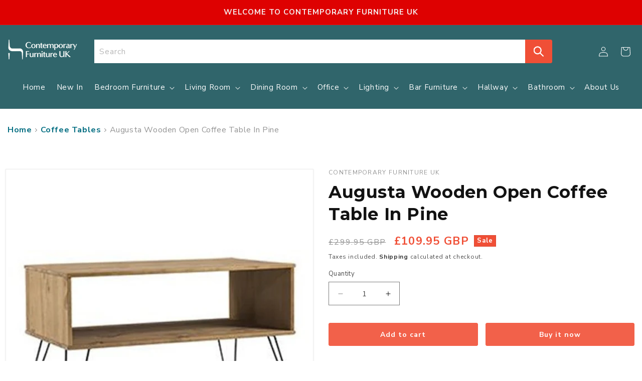

--- FILE ---
content_type: text/html; charset=utf-8
request_url: https://www.contemporaryfurnitureuk.co.uk/products/augusta-wooden-open-coffee-table-in-pine
body_size: 29353
content:
<!doctype html>
<html class="js" lang="en">
  <head>
    <meta charset="utf-8">
    <meta http-equiv="X-UA-Compatible" content="IE=edge">
    <meta name="viewport" content="width=device-width,initial-scale=1">
    <meta name="theme-color" content="">
    <link rel="canonical" href="https://www.contemporaryfurnitureuk.co.uk/products/augusta-wooden-open-coffee-table-in-pine"><link rel="icon" type="image/png" href="//www.contemporaryfurnitureuk.co.uk/cdn/shop/files/con-favicon.png?crop=center&height=32&v=1754568662&width=32"><link rel="preconnect" href="https://fonts.shopifycdn.com" crossorigin><title>
      Augusta Wooden Open Coffee Table In Pine | Elegant Furniture UK
 &ndash; Contemporary Furniture UK</title>

    
      <meta name="description" content="Augusta Wooden Open Coffee Table In Pine Elegant Furniture U.K. - the UK&#39;s largest independent, family-run furniture retailer, bringing you the finest in quality, style and value buy. Shop Now.">
    

    

<meta property="og:site_name" content="Contemporary Furniture UK">
<meta property="og:url" content="https://www.contemporaryfurnitureuk.co.uk/products/augusta-wooden-open-coffee-table-in-pine">
<meta property="og:title" content="Augusta Wooden Open Coffee Table In Pine | Elegant Furniture UK">
<meta property="og:type" content="product">
<meta property="og:description" content="Augusta Wooden Open Coffee Table In Pine Elegant Furniture U.K. - the UK&#39;s largest independent, family-run furniture retailer, bringing you the finest in quality, style and value buy. Shop Now."><meta property="og:image" content="http://www.contemporaryfurnitureuk.co.uk/cdn/shop/products/augusta-wooden-open-coffee-table-in-pine.jpg?v=1688138846">
  <meta property="og:image:secure_url" content="https://www.contemporaryfurnitureuk.co.uk/cdn/shop/products/augusta-wooden-open-coffee-table-in-pine.jpg?v=1688138846">
  <meta property="og:image:width" content="550">
  <meta property="og:image:height" content="550"><meta property="og:price:amount" content="109.95">
  <meta property="og:price:currency" content="GBP"><meta name="twitter:card" content="summary_large_image">
<meta name="twitter:title" content="Augusta Wooden Open Coffee Table In Pine | Elegant Furniture UK">
<meta name="twitter:description" content="Augusta Wooden Open Coffee Table In Pine Elegant Furniture U.K. - the UK&#39;s largest independent, family-run furniture retailer, bringing you the finest in quality, style and value buy. Shop Now.">


    <script src="//www.contemporaryfurnitureuk.co.uk/cdn/shop/t/4/assets/constants.js?v=132983761750457495441754361171" defer="defer"></script>
    <script src="//www.contemporaryfurnitureuk.co.uk/cdn/shop/t/4/assets/pubsub.js?v=25310214064522200911754361172" defer="defer"></script>
    <script src="//www.contemporaryfurnitureuk.co.uk/cdn/shop/t/4/assets/global.js?v=7301445359237545521754361171" defer="defer"></script>
    <script src="//www.contemporaryfurnitureuk.co.uk/cdn/shop/t/4/assets/details-disclosure.js?v=13653116266235556501754361171" defer="defer"></script>
    <script src="//www.contemporaryfurnitureuk.co.uk/cdn/shop/t/4/assets/details-modal.js?v=25581673532751508451754361171" defer="defer"></script>
    <script src="//www.contemporaryfurnitureuk.co.uk/cdn/shop/t/4/assets/search-form.js?v=133129549252120666541754361173" defer="defer"></script><script src="//www.contemporaryfurnitureuk.co.uk/cdn/shop/t/4/assets/animations.js?v=88693664871331136111754361171" defer="defer"></script><script>window.performance && window.performance.mark && window.performance.mark('shopify.content_for_header.start');</script><meta id="shopify-digital-wallet" name="shopify-digital-wallet" content="/76978061610/digital_wallets/dialog">
<link rel="alternate" type="application/json+oembed" href="https://www.contemporaryfurnitureuk.co.uk/products/augusta-wooden-open-coffee-table-in-pine.oembed">
<script async="async" src="/checkouts/internal/preloads.js?locale=en-GB"></script>
<script id="shopify-features" type="application/json">{"accessToken":"8b42f9c543b7ba0db490723c27a6aa1c","betas":["rich-media-storefront-analytics"],"domain":"www.contemporaryfurnitureuk.co.uk","predictiveSearch":true,"shopId":76978061610,"locale":"en"}</script>
<script>var Shopify = Shopify || {};
Shopify.shop = "0add5d-3.myshopify.com";
Shopify.locale = "en";
Shopify.currency = {"active":"GBP","rate":"1.0"};
Shopify.country = "GB";
Shopify.theme = {"name":"Ghrix-Dawn","id":181188100476,"schema_name":"Dawn","schema_version":"15.4.0","theme_store_id":887,"role":"main"};
Shopify.theme.handle = "null";
Shopify.theme.style = {"id":null,"handle":null};
Shopify.cdnHost = "www.contemporaryfurnitureuk.co.uk/cdn";
Shopify.routes = Shopify.routes || {};
Shopify.routes.root = "/";</script>
<script type="module">!function(o){(o.Shopify=o.Shopify||{}).modules=!0}(window);</script>
<script>!function(o){function n(){var o=[];function n(){o.push(Array.prototype.slice.apply(arguments))}return n.q=o,n}var t=o.Shopify=o.Shopify||{};t.loadFeatures=n(),t.autoloadFeatures=n()}(window);</script>
<script id="shop-js-analytics" type="application/json">{"pageType":"product"}</script>
<script defer="defer" async type="module" src="//www.contemporaryfurnitureuk.co.uk/cdn/shopifycloud/shop-js/modules/v2/client.init-shop-cart-sync_BN7fPSNr.en.esm.js"></script>
<script defer="defer" async type="module" src="//www.contemporaryfurnitureuk.co.uk/cdn/shopifycloud/shop-js/modules/v2/chunk.common_Cbph3Kss.esm.js"></script>
<script defer="defer" async type="module" src="//www.contemporaryfurnitureuk.co.uk/cdn/shopifycloud/shop-js/modules/v2/chunk.modal_DKumMAJ1.esm.js"></script>
<script type="module">
  await import("//www.contemporaryfurnitureuk.co.uk/cdn/shopifycloud/shop-js/modules/v2/client.init-shop-cart-sync_BN7fPSNr.en.esm.js");
await import("//www.contemporaryfurnitureuk.co.uk/cdn/shopifycloud/shop-js/modules/v2/chunk.common_Cbph3Kss.esm.js");
await import("//www.contemporaryfurnitureuk.co.uk/cdn/shopifycloud/shop-js/modules/v2/chunk.modal_DKumMAJ1.esm.js");

  window.Shopify.SignInWithShop?.initShopCartSync?.({"fedCMEnabled":true,"windoidEnabled":true});

</script>
<script id="__st">var __st={"a":76978061610,"offset":0,"reqid":"ef55e232-ed9a-4892-b7a3-781b7372cccb-1769776418","pageurl":"www.contemporaryfurnitureuk.co.uk\/products\/augusta-wooden-open-coffee-table-in-pine","u":"7572229166e2","p":"product","rtyp":"product","rid":8342247833898};</script>
<script>window.ShopifyPaypalV4VisibilityTracking = true;</script>
<script id="captcha-bootstrap">!function(){'use strict';const t='contact',e='account',n='new_comment',o=[[t,t],['blogs',n],['comments',n],[t,'customer']],c=[[e,'customer_login'],[e,'guest_login'],[e,'recover_customer_password'],[e,'create_customer']],r=t=>t.map((([t,e])=>`form[action*='/${t}']:not([data-nocaptcha='true']) input[name='form_type'][value='${e}']`)).join(','),a=t=>()=>t?[...document.querySelectorAll(t)].map((t=>t.form)):[];function s(){const t=[...o],e=r(t);return a(e)}const i='password',u='form_key',d=['recaptcha-v3-token','g-recaptcha-response','h-captcha-response',i],f=()=>{try{return window.sessionStorage}catch{return}},m='__shopify_v',_=t=>t.elements[u];function p(t,e,n=!1){try{const o=window.sessionStorage,c=JSON.parse(o.getItem(e)),{data:r}=function(t){const{data:e,action:n}=t;return t[m]||n?{data:e,action:n}:{data:t,action:n}}(c);for(const[e,n]of Object.entries(r))t.elements[e]&&(t.elements[e].value=n);n&&o.removeItem(e)}catch(o){console.error('form repopulation failed',{error:o})}}const l='form_type',E='cptcha';function T(t){t.dataset[E]=!0}const w=window,h=w.document,L='Shopify',v='ce_forms',y='captcha';let A=!1;((t,e)=>{const n=(g='f06e6c50-85a8-45c8-87d0-21a2b65856fe',I='https://cdn.shopify.com/shopifycloud/storefront-forms-hcaptcha/ce_storefront_forms_captcha_hcaptcha.v1.5.2.iife.js',D={infoText:'Protected by hCaptcha',privacyText:'Privacy',termsText:'Terms'},(t,e,n)=>{const o=w[L][v],c=o.bindForm;if(c)return c(t,g,e,D).then(n);var r;o.q.push([[t,g,e,D],n]),r=I,A||(h.body.append(Object.assign(h.createElement('script'),{id:'captcha-provider',async:!0,src:r})),A=!0)});var g,I,D;w[L]=w[L]||{},w[L][v]=w[L][v]||{},w[L][v].q=[],w[L][y]=w[L][y]||{},w[L][y].protect=function(t,e){n(t,void 0,e),T(t)},Object.freeze(w[L][y]),function(t,e,n,w,h,L){const[v,y,A,g]=function(t,e,n){const i=e?o:[],u=t?c:[],d=[...i,...u],f=r(d),m=r(i),_=r(d.filter((([t,e])=>n.includes(e))));return[a(f),a(m),a(_),s()]}(w,h,L),I=t=>{const e=t.target;return e instanceof HTMLFormElement?e:e&&e.form},D=t=>v().includes(t);t.addEventListener('submit',(t=>{const e=I(t);if(!e)return;const n=D(e)&&!e.dataset.hcaptchaBound&&!e.dataset.recaptchaBound,o=_(e),c=g().includes(e)&&(!o||!o.value);(n||c)&&t.preventDefault(),c&&!n&&(function(t){try{if(!f())return;!function(t){const e=f();if(!e)return;const n=_(t);if(!n)return;const o=n.value;o&&e.removeItem(o)}(t);const e=Array.from(Array(32),(()=>Math.random().toString(36)[2])).join('');!function(t,e){_(t)||t.append(Object.assign(document.createElement('input'),{type:'hidden',name:u})),t.elements[u].value=e}(t,e),function(t,e){const n=f();if(!n)return;const o=[...t.querySelectorAll(`input[type='${i}']`)].map((({name:t})=>t)),c=[...d,...o],r={};for(const[a,s]of new FormData(t).entries())c.includes(a)||(r[a]=s);n.setItem(e,JSON.stringify({[m]:1,action:t.action,data:r}))}(t,e)}catch(e){console.error('failed to persist form',e)}}(e),e.submit())}));const S=(t,e)=>{t&&!t.dataset[E]&&(n(t,e.some((e=>e===t))),T(t))};for(const o of['focusin','change'])t.addEventListener(o,(t=>{const e=I(t);D(e)&&S(e,y())}));const B=e.get('form_key'),M=e.get(l),P=B&&M;t.addEventListener('DOMContentLoaded',(()=>{const t=y();if(P)for(const e of t)e.elements[l].value===M&&p(e,B);[...new Set([...A(),...v().filter((t=>'true'===t.dataset.shopifyCaptcha))])].forEach((e=>S(e,t)))}))}(h,new URLSearchParams(w.location.search),n,t,e,['guest_login'])})(!0,!0)}();</script>
<script integrity="sha256-4kQ18oKyAcykRKYeNunJcIwy7WH5gtpwJnB7kiuLZ1E=" data-source-attribution="shopify.loadfeatures" defer="defer" src="//www.contemporaryfurnitureuk.co.uk/cdn/shopifycloud/storefront/assets/storefront/load_feature-a0a9edcb.js" crossorigin="anonymous"></script>
<script data-source-attribution="shopify.dynamic_checkout.dynamic.init">var Shopify=Shopify||{};Shopify.PaymentButton=Shopify.PaymentButton||{isStorefrontPortableWallets:!0,init:function(){window.Shopify.PaymentButton.init=function(){};var t=document.createElement("script");t.src="https://www.contemporaryfurnitureuk.co.uk/cdn/shopifycloud/portable-wallets/latest/portable-wallets.en.js",t.type="module",document.head.appendChild(t)}};
</script>
<script data-source-attribution="shopify.dynamic_checkout.buyer_consent">
  function portableWalletsHideBuyerConsent(e){var t=document.getElementById("shopify-buyer-consent"),n=document.getElementById("shopify-subscription-policy-button");t&&n&&(t.classList.add("hidden"),t.setAttribute("aria-hidden","true"),n.removeEventListener("click",e))}function portableWalletsShowBuyerConsent(e){var t=document.getElementById("shopify-buyer-consent"),n=document.getElementById("shopify-subscription-policy-button");t&&n&&(t.classList.remove("hidden"),t.removeAttribute("aria-hidden"),n.addEventListener("click",e))}window.Shopify?.PaymentButton&&(window.Shopify.PaymentButton.hideBuyerConsent=portableWalletsHideBuyerConsent,window.Shopify.PaymentButton.showBuyerConsent=portableWalletsShowBuyerConsent);
</script>
<script>
  function portableWalletsCleanup(e){e&&e.src&&console.error("Failed to load portable wallets script "+e.src);var t=document.querySelectorAll("shopify-accelerated-checkout .shopify-payment-button__skeleton, shopify-accelerated-checkout-cart .wallet-cart-button__skeleton"),e=document.getElementById("shopify-buyer-consent");for(let e=0;e<t.length;e++)t[e].remove();e&&e.remove()}function portableWalletsNotLoadedAsModule(e){e instanceof ErrorEvent&&"string"==typeof e.message&&e.message.includes("import.meta")&&"string"==typeof e.filename&&e.filename.includes("portable-wallets")&&(window.removeEventListener("error",portableWalletsNotLoadedAsModule),window.Shopify.PaymentButton.failedToLoad=e,"loading"===document.readyState?document.addEventListener("DOMContentLoaded",window.Shopify.PaymentButton.init):window.Shopify.PaymentButton.init())}window.addEventListener("error",portableWalletsNotLoadedAsModule);
</script>

<script type="module" src="https://www.contemporaryfurnitureuk.co.uk/cdn/shopifycloud/portable-wallets/latest/portable-wallets.en.js" onError="portableWalletsCleanup(this)" crossorigin="anonymous"></script>
<script nomodule>
  document.addEventListener("DOMContentLoaded", portableWalletsCleanup);
</script>

<script id='scb4127' type='text/javascript' async='' src='https://www.contemporaryfurnitureuk.co.uk/cdn/shopifycloud/privacy-banner/storefront-banner.js'></script><link id="shopify-accelerated-checkout-styles" rel="stylesheet" media="screen" href="https://www.contemporaryfurnitureuk.co.uk/cdn/shopifycloud/portable-wallets/latest/accelerated-checkout-backwards-compat.css" crossorigin="anonymous">
<style id="shopify-accelerated-checkout-cart">
        #shopify-buyer-consent {
  margin-top: 1em;
  display: inline-block;
  width: 100%;
}

#shopify-buyer-consent.hidden {
  display: none;
}

#shopify-subscription-policy-button {
  background: none;
  border: none;
  padding: 0;
  text-decoration: underline;
  font-size: inherit;
  cursor: pointer;
}

#shopify-subscription-policy-button::before {
  box-shadow: none;
}

      </style>
<script id="sections-script" data-sections="header" defer="defer" src="//www.contemporaryfurnitureuk.co.uk/cdn/shop/t/4/compiled_assets/scripts.js?v=2164"></script>
<script>window.performance && window.performance.mark && window.performance.mark('shopify.content_for_header.end');</script>


    <style data-shopify>
      @font-face {
  font-family: Assistant;
  font-weight: 400;
  font-style: normal;
  font-display: swap;
  src: url("//www.contemporaryfurnitureuk.co.uk/cdn/fonts/assistant/assistant_n4.9120912a469cad1cc292572851508ca49d12e768.woff2") format("woff2"),
       url("//www.contemporaryfurnitureuk.co.uk/cdn/fonts/assistant/assistant_n4.6e9875ce64e0fefcd3f4446b7ec9036b3ddd2985.woff") format("woff");
}

      @font-face {
  font-family: Assistant;
  font-weight: 700;
  font-style: normal;
  font-display: swap;
  src: url("//www.contemporaryfurnitureuk.co.uk/cdn/fonts/assistant/assistant_n7.bf44452348ec8b8efa3aa3068825305886b1c83c.woff2") format("woff2"),
       url("//www.contemporaryfurnitureuk.co.uk/cdn/fonts/assistant/assistant_n7.0c887fee83f6b3bda822f1150b912c72da0f7b64.woff") format("woff");
}

      
      
      @font-face {
  font-family: Assistant;
  font-weight: 400;
  font-style: normal;
  font-display: swap;
  src: url("//www.contemporaryfurnitureuk.co.uk/cdn/fonts/assistant/assistant_n4.9120912a469cad1cc292572851508ca49d12e768.woff2") format("woff2"),
       url("//www.contemporaryfurnitureuk.co.uk/cdn/fonts/assistant/assistant_n4.6e9875ce64e0fefcd3f4446b7ec9036b3ddd2985.woff") format("woff");
}


      
        :root,
        .color-scheme-1 {
          --color-background: 255,255,255;
        
          --gradient-background: #ffffff;
        

        

        --color-foreground: 18,18,18;
        --color-background-contrast: 191,191,191;
        --color-shadow: 18,18,18;
        --color-button: 18,18,18;
        --color-button-text: 255,255,255;
        --color-secondary-button: 255,255,255;
        --color-secondary-button-text: 18,18,18;
        --color-link: 18,18,18;
        --color-badge-foreground: 18,18,18;
        --color-badge-background: 255,255,255;
        --color-badge-border: 18,18,18;
        --payment-terms-background-color: rgb(255 255 255);
      }
      
        
        .color-scheme-2 {
          --color-background: 243,243,243;
        
          --gradient-background: #f3f3f3;
        

        

        --color-foreground: 18,18,18;
        --color-background-contrast: 179,179,179;
        --color-shadow: 18,18,18;
        --color-button: 18,18,18;
        --color-button-text: 243,243,243;
        --color-secondary-button: 243,243,243;
        --color-secondary-button-text: 18,18,18;
        --color-link: 18,18,18;
        --color-badge-foreground: 18,18,18;
        --color-badge-background: 243,243,243;
        --color-badge-border: 18,18,18;
        --payment-terms-background-color: rgb(243 243 243);
      }
      
        
        .color-scheme-3 {
          --color-background: 18,18,18;
        
          --gradient-background: #121212;
        

        

        --color-foreground: 255,255,255;
        --color-background-contrast: 146,146,146;
        --color-shadow: 18,18,18;
        --color-button: 255,255,255;
        --color-button-text: 18,18,18;
        --color-secondary-button: 18,18,18;
        --color-secondary-button-text: 255,255,255;
        --color-link: 255,255,255;
        --color-badge-foreground: 255,255,255;
        --color-badge-background: 18,18,18;
        --color-badge-border: 255,255,255;
        --payment-terms-background-color: rgb(18 18 18);
      }
      
        
        .color-scheme-4 {
          --color-background: 18,18,18;
        
          --gradient-background: #121212;
        

        

        --color-foreground: 255,255,255;
        --color-background-contrast: 146,146,146;
        --color-shadow: 18,18,18;
        --color-button: 255,255,255;
        --color-button-text: 18,18,18;
        --color-secondary-button: 18,18,18;
        --color-secondary-button-text: 255,255,255;
        --color-link: 255,255,255;
        --color-badge-foreground: 255,255,255;
        --color-badge-background: 18,18,18;
        --color-badge-border: 255,255,255;
        --payment-terms-background-color: rgb(18 18 18);
      }
      
        
        .color-scheme-5 {
          --color-background: 51,79,180;
        
          --gradient-background: #334fb4;
        

        

        --color-foreground: 255,255,255;
        --color-background-contrast: 23,35,81;
        --color-shadow: 18,18,18;
        --color-button: 255,255,255;
        --color-button-text: 51,79,180;
        --color-secondary-button: 51,79,180;
        --color-secondary-button-text: 255,255,255;
        --color-link: 255,255,255;
        --color-badge-foreground: 255,255,255;
        --color-badge-background: 51,79,180;
        --color-badge-border: 255,255,255;
        --payment-terms-background-color: rgb(51 79 180);
      }
      

      body, .color-scheme-1, .color-scheme-2, .color-scheme-3, .color-scheme-4, .color-scheme-5 {
        color: rgba(var(--color-foreground), 0.75);
        background-color: rgb(var(--color-background));
      }

      :root {
        --font-body-family: Assistant, sans-serif;
        --font-body-style: normal;
        --font-body-weight: 400;
        --font-body-weight-bold: 700;

        --font-heading-family: Assistant, sans-serif;
        --font-heading-style: normal;
        --font-heading-weight: 400;

        --font-body-scale: 1.0;
        --font-heading-scale: 1.0;

        --media-padding: px;
        --media-border-opacity: 0.05;
        --media-border-width: 1px;
        --media-radius: 0px;
        --media-shadow-opacity: 0.0;
        --media-shadow-horizontal-offset: 0px;
        --media-shadow-vertical-offset: 4px;
        --media-shadow-blur-radius: 5px;
        --media-shadow-visible: 0;

        --page-width: 160rem;
        --page-width-margin: 0rem;

        --product-card-image-padding: 0.0rem;
        --product-card-corner-radius: 0.0rem;
        --product-card-text-alignment: left;
        --product-card-border-width: 0.0rem;
        --product-card-border-opacity: 0.1;
        --product-card-shadow-opacity: 0.0;
        --product-card-shadow-visible: 0;
        --product-card-shadow-horizontal-offset: 0.0rem;
        --product-card-shadow-vertical-offset: 0.4rem;
        --product-card-shadow-blur-radius: 0.5rem;

        --collection-card-image-padding: 0.0rem;
        --collection-card-corner-radius: 0.0rem;
        --collection-card-text-alignment: left;
        --collection-card-border-width: 0.0rem;
        --collection-card-border-opacity: 0.1;
        --collection-card-shadow-opacity: 0.0;
        --collection-card-shadow-visible: 0;
        --collection-card-shadow-horizontal-offset: 0.0rem;
        --collection-card-shadow-vertical-offset: 0.4rem;
        --collection-card-shadow-blur-radius: 0.5rem;

        --blog-card-image-padding: 0.0rem;
        --blog-card-corner-radius: 0.0rem;
        --blog-card-text-alignment: left;
        --blog-card-border-width: 0.0rem;
        --blog-card-border-opacity: 0.1;
        --blog-card-shadow-opacity: 0.0;
        --blog-card-shadow-visible: 0;
        --blog-card-shadow-horizontal-offset: 0.0rem;
        --blog-card-shadow-vertical-offset: 0.4rem;
        --blog-card-shadow-blur-radius: 0.5rem;

        --badge-corner-radius: 4.0rem;

        --popup-border-width: 1px;
        --popup-border-opacity: 0.1;
        --popup-corner-radius: 0px;
        --popup-shadow-opacity: 0.0;
        --popup-shadow-horizontal-offset: 0px;
        --popup-shadow-vertical-offset: 4px;
        --popup-shadow-blur-radius: 5px;

        --drawer-border-width: 1px;
        --drawer-border-opacity: 0.1;
        --drawer-shadow-opacity: 0.0;
        --drawer-shadow-horizontal-offset: 0px;
        --drawer-shadow-vertical-offset: 4px;
        --drawer-shadow-blur-radius: 5px;

        --spacing-sections-desktop: 0px;
        --spacing-sections-mobile: 0px;

        --grid-desktop-vertical-spacing: 8px;
        --grid-desktop-horizontal-spacing: 8px;
        --grid-mobile-vertical-spacing: 4px;
        --grid-mobile-horizontal-spacing: 4px;

        --text-boxes-border-opacity: 0.1;
        --text-boxes-border-width: 0px;
        --text-boxes-radius: 0px;
        --text-boxes-shadow-opacity: 0.0;
        --text-boxes-shadow-visible: 0;
        --text-boxes-shadow-horizontal-offset: 0px;
        --text-boxes-shadow-vertical-offset: 4px;
        --text-boxes-shadow-blur-radius: 5px;

        --buttons-radius: 0px;
        --buttons-radius-outset: 0px;
        --buttons-border-width: 1px;
        --buttons-border-opacity: 1.0;
        --buttons-shadow-opacity: 0.0;
        --buttons-shadow-visible: 0;
        --buttons-shadow-horizontal-offset: 0px;
        --buttons-shadow-vertical-offset: 4px;
        --buttons-shadow-blur-radius: 5px;
        --buttons-border-offset: 0px;

        --inputs-radius: 0px;
        --inputs-border-width: 1px;
        --inputs-border-opacity: 0.55;
        --inputs-shadow-opacity: 0.0;
        --inputs-shadow-horizontal-offset: 0px;
        --inputs-margin-offset: 0px;
        --inputs-shadow-vertical-offset: 4px;
        --inputs-shadow-blur-radius: 5px;
        --inputs-radius-outset: 0px;

        --variant-pills-radius: 40px;
        --variant-pills-border-width: 1px;
        --variant-pills-border-opacity: 0.55;
        --variant-pills-shadow-opacity: 0.0;
        --variant-pills-shadow-horizontal-offset: 0px;
        --variant-pills-shadow-vertical-offset: 4px;
        --variant-pills-shadow-blur-radius: 5px;
      }

      *,
      *::before,
      *::after {
        box-sizing: inherit;
      }

      html {
        box-sizing: border-box;
        font-size: calc(var(--font-body-scale) * 62.5%);
        height: 100%;
      }

      body {
        display: grid;
        grid-template-rows: auto auto 1fr auto;
        grid-template-columns: 100%;
        min-height: 100%;
        margin: 0;
        font-size: 1.5rem;
        letter-spacing: 0.06rem;
        line-height: calc(1 + 0.8 / var(--font-body-scale));
        font-family: var(--font-body-family);
        font-style: var(--font-body-style);
        font-weight: var(--font-body-weight);
      }

      @media screen and (min-width: 750px) {
        body {
          font-size: 1.6rem;
        }
      }
    </style>
    <link href="https://fonts.googleapis.com/css2?family=Nunito+Sans:wght@400;700&display=swap" rel="stylesheet">
    <!-- Montserrat Google Font -->
    <link href="https://fonts.googleapis.com/css2?family=Montserrat:wght@400;500;600;700&display=swap" rel="stylesheet">

    <link href="//www.contemporaryfurnitureuk.co.uk/cdn/shop/t/4/assets/base.css?v=159841507637079171801754361171" rel="stylesheet" type="text/css" media="all" />
    <link rel="stylesheet" href="//www.contemporaryfurnitureuk.co.uk/cdn/shop/t/4/assets/component-cart-items.css?v=13033300910818915211754361171" media="print" onload="this.media='all'"><link href="//www.contemporaryfurnitureuk.co.uk/cdn/shop/t/4/assets/component-cart-drawer.css?v=39223250576183958541754361171" rel="stylesheet" type="text/css" media="all" />
      <link href="//www.contemporaryfurnitureuk.co.uk/cdn/shop/t/4/assets/component-cart.css?v=164708765130180853531754361171" rel="stylesheet" type="text/css" media="all" />
      <link href="//www.contemporaryfurnitureuk.co.uk/cdn/shop/t/4/assets/component-totals.css?v=15906652033866631521754361171" rel="stylesheet" type="text/css" media="all" />
      <link href="//www.contemporaryfurnitureuk.co.uk/cdn/shop/t/4/assets/component-price.css?v=47596247576480123001754361171" rel="stylesheet" type="text/css" media="all" />
      <link href="//www.contemporaryfurnitureuk.co.uk/cdn/shop/t/4/assets/component-discounts.css?v=152760482443307489271754361171" rel="stylesheet" type="text/css" media="all" />

      <link rel="preload" as="font" href="//www.contemporaryfurnitureuk.co.uk/cdn/fonts/assistant/assistant_n4.9120912a469cad1cc292572851508ca49d12e768.woff2" type="font/woff2" crossorigin>
      

      <link rel="preload" as="font" href="//www.contemporaryfurnitureuk.co.uk/cdn/fonts/assistant/assistant_n4.9120912a469cad1cc292572851508ca49d12e768.woff2" type="font/woff2" crossorigin>
      
<link
        rel="stylesheet"
        href="//www.contemporaryfurnitureuk.co.uk/cdn/shop/t/4/assets/component-predictive-search.css?v=118923337488134913561754361171"
        media="print"
        onload="this.media='all'"
      ><script>
      if (Shopify.designMode) {
        document.documentElement.classList.add('shopify-design-mode');
      }
    </script>
    <link href="//www.contemporaryfurnitureuk.co.uk/cdn/shop/t/4/assets/custom.css?v=156577745794105927531754648771" rel="stylesheet" type="text/css" media="all" />
  <link href="https://monorail-edge.shopifysvc.com" rel="dns-prefetch">
<script>(function(){if ("sendBeacon" in navigator && "performance" in window) {try {var session_token_from_headers = performance.getEntriesByType('navigation')[0].serverTiming.find(x => x.name == '_s').description;} catch {var session_token_from_headers = undefined;}var session_cookie_matches = document.cookie.match(/_shopify_s=([^;]*)/);var session_token_from_cookie = session_cookie_matches && session_cookie_matches.length === 2 ? session_cookie_matches[1] : "";var session_token = session_token_from_headers || session_token_from_cookie || "";function handle_abandonment_event(e) {var entries = performance.getEntries().filter(function(entry) {return /monorail-edge.shopifysvc.com/.test(entry.name);});if (!window.abandonment_tracked && entries.length === 0) {window.abandonment_tracked = true;var currentMs = Date.now();var navigation_start = performance.timing.navigationStart;var payload = {shop_id: 76978061610,url: window.location.href,navigation_start,duration: currentMs - navigation_start,session_token,page_type: "product"};window.navigator.sendBeacon("https://monorail-edge.shopifysvc.com/v1/produce", JSON.stringify({schema_id: "online_store_buyer_site_abandonment/1.1",payload: payload,metadata: {event_created_at_ms: currentMs,event_sent_at_ms: currentMs}}));}}window.addEventListener('pagehide', handle_abandonment_event);}}());</script>
<script id="web-pixels-manager-setup">(function e(e,d,r,n,o){if(void 0===o&&(o={}),!Boolean(null===(a=null===(i=window.Shopify)||void 0===i?void 0:i.analytics)||void 0===a?void 0:a.replayQueue)){var i,a;window.Shopify=window.Shopify||{};var t=window.Shopify;t.analytics=t.analytics||{};var s=t.analytics;s.replayQueue=[],s.publish=function(e,d,r){return s.replayQueue.push([e,d,r]),!0};try{self.performance.mark("wpm:start")}catch(e){}var l=function(){var e={modern:/Edge?\/(1{2}[4-9]|1[2-9]\d|[2-9]\d{2}|\d{4,})\.\d+(\.\d+|)|Firefox\/(1{2}[4-9]|1[2-9]\d|[2-9]\d{2}|\d{4,})\.\d+(\.\d+|)|Chrom(ium|e)\/(9{2}|\d{3,})\.\d+(\.\d+|)|(Maci|X1{2}).+ Version\/(15\.\d+|(1[6-9]|[2-9]\d|\d{3,})\.\d+)([,.]\d+|)( \(\w+\)|)( Mobile\/\w+|) Safari\/|Chrome.+OPR\/(9{2}|\d{3,})\.\d+\.\d+|(CPU[ +]OS|iPhone[ +]OS|CPU[ +]iPhone|CPU IPhone OS|CPU iPad OS)[ +]+(15[._]\d+|(1[6-9]|[2-9]\d|\d{3,})[._]\d+)([._]\d+|)|Android:?[ /-](13[3-9]|1[4-9]\d|[2-9]\d{2}|\d{4,})(\.\d+|)(\.\d+|)|Android.+Firefox\/(13[5-9]|1[4-9]\d|[2-9]\d{2}|\d{4,})\.\d+(\.\d+|)|Android.+Chrom(ium|e)\/(13[3-9]|1[4-9]\d|[2-9]\d{2}|\d{4,})\.\d+(\.\d+|)|SamsungBrowser\/([2-9]\d|\d{3,})\.\d+/,legacy:/Edge?\/(1[6-9]|[2-9]\d|\d{3,})\.\d+(\.\d+|)|Firefox\/(5[4-9]|[6-9]\d|\d{3,})\.\d+(\.\d+|)|Chrom(ium|e)\/(5[1-9]|[6-9]\d|\d{3,})\.\d+(\.\d+|)([\d.]+$|.*Safari\/(?![\d.]+ Edge\/[\d.]+$))|(Maci|X1{2}).+ Version\/(10\.\d+|(1[1-9]|[2-9]\d|\d{3,})\.\d+)([,.]\d+|)( \(\w+\)|)( Mobile\/\w+|) Safari\/|Chrome.+OPR\/(3[89]|[4-9]\d|\d{3,})\.\d+\.\d+|(CPU[ +]OS|iPhone[ +]OS|CPU[ +]iPhone|CPU IPhone OS|CPU iPad OS)[ +]+(10[._]\d+|(1[1-9]|[2-9]\d|\d{3,})[._]\d+)([._]\d+|)|Android:?[ /-](13[3-9]|1[4-9]\d|[2-9]\d{2}|\d{4,})(\.\d+|)(\.\d+|)|Mobile Safari.+OPR\/([89]\d|\d{3,})\.\d+\.\d+|Android.+Firefox\/(13[5-9]|1[4-9]\d|[2-9]\d{2}|\d{4,})\.\d+(\.\d+|)|Android.+Chrom(ium|e)\/(13[3-9]|1[4-9]\d|[2-9]\d{2}|\d{4,})\.\d+(\.\d+|)|Android.+(UC? ?Browser|UCWEB|U3)[ /]?(15\.([5-9]|\d{2,})|(1[6-9]|[2-9]\d|\d{3,})\.\d+)\.\d+|SamsungBrowser\/(5\.\d+|([6-9]|\d{2,})\.\d+)|Android.+MQ{2}Browser\/(14(\.(9|\d{2,})|)|(1[5-9]|[2-9]\d|\d{3,})(\.\d+|))(\.\d+|)|K[Aa][Ii]OS\/(3\.\d+|([4-9]|\d{2,})\.\d+)(\.\d+|)/},d=e.modern,r=e.legacy,n=navigator.userAgent;return n.match(d)?"modern":n.match(r)?"legacy":"unknown"}(),u="modern"===l?"modern":"legacy",c=(null!=n?n:{modern:"",legacy:""})[u],f=function(e){return[e.baseUrl,"/wpm","/b",e.hashVersion,"modern"===e.buildTarget?"m":"l",".js"].join("")}({baseUrl:d,hashVersion:r,buildTarget:u}),m=function(e){var d=e.version,r=e.bundleTarget,n=e.surface,o=e.pageUrl,i=e.monorailEndpoint;return{emit:function(e){var a=e.status,t=e.errorMsg,s=(new Date).getTime(),l=JSON.stringify({metadata:{event_sent_at_ms:s},events:[{schema_id:"web_pixels_manager_load/3.1",payload:{version:d,bundle_target:r,page_url:o,status:a,surface:n,error_msg:t},metadata:{event_created_at_ms:s}}]});if(!i)return console&&console.warn&&console.warn("[Web Pixels Manager] No Monorail endpoint provided, skipping logging."),!1;try{return self.navigator.sendBeacon.bind(self.navigator)(i,l)}catch(e){}var u=new XMLHttpRequest;try{return u.open("POST",i,!0),u.setRequestHeader("Content-Type","text/plain"),u.send(l),!0}catch(e){return console&&console.warn&&console.warn("[Web Pixels Manager] Got an unhandled error while logging to Monorail."),!1}}}}({version:r,bundleTarget:l,surface:e.surface,pageUrl:self.location.href,monorailEndpoint:e.monorailEndpoint});try{o.browserTarget=l,function(e){var d=e.src,r=e.async,n=void 0===r||r,o=e.onload,i=e.onerror,a=e.sri,t=e.scriptDataAttributes,s=void 0===t?{}:t,l=document.createElement("script"),u=document.querySelector("head"),c=document.querySelector("body");if(l.async=n,l.src=d,a&&(l.integrity=a,l.crossOrigin="anonymous"),s)for(var f in s)if(Object.prototype.hasOwnProperty.call(s,f))try{l.dataset[f]=s[f]}catch(e){}if(o&&l.addEventListener("load",o),i&&l.addEventListener("error",i),u)u.appendChild(l);else{if(!c)throw new Error("Did not find a head or body element to append the script");c.appendChild(l)}}({src:f,async:!0,onload:function(){if(!function(){var e,d;return Boolean(null===(d=null===(e=window.Shopify)||void 0===e?void 0:e.analytics)||void 0===d?void 0:d.initialized)}()){var d=window.webPixelsManager.init(e)||void 0;if(d){var r=window.Shopify.analytics;r.replayQueue.forEach((function(e){var r=e[0],n=e[1],o=e[2];d.publishCustomEvent(r,n,o)})),r.replayQueue=[],r.publish=d.publishCustomEvent,r.visitor=d.visitor,r.initialized=!0}}},onerror:function(){return m.emit({status:"failed",errorMsg:"".concat(f," has failed to load")})},sri:function(e){var d=/^sha384-[A-Za-z0-9+/=]+$/;return"string"==typeof e&&d.test(e)}(c)?c:"",scriptDataAttributes:o}),m.emit({status:"loading"})}catch(e){m.emit({status:"failed",errorMsg:(null==e?void 0:e.message)||"Unknown error"})}}})({shopId: 76978061610,storefrontBaseUrl: "https://www.contemporaryfurnitureuk.co.uk",extensionsBaseUrl: "https://extensions.shopifycdn.com/cdn/shopifycloud/web-pixels-manager",monorailEndpoint: "https://monorail-edge.shopifysvc.com/unstable/produce_batch",surface: "storefront-renderer",enabledBetaFlags: ["2dca8a86"],webPixelsConfigList: [{"id":"114786602","eventPayloadVersion":"1","runtimeContext":"LAX","scriptVersion":"1","type":"CUSTOM","privacyPurposes":[],"name":"PaidOnResults Conversion Tag"},{"id":"shopify-app-pixel","configuration":"{}","eventPayloadVersion":"v1","runtimeContext":"STRICT","scriptVersion":"0450","apiClientId":"shopify-pixel","type":"APP","privacyPurposes":["ANALYTICS","MARKETING"]},{"id":"shopify-custom-pixel","eventPayloadVersion":"v1","runtimeContext":"LAX","scriptVersion":"0450","apiClientId":"shopify-pixel","type":"CUSTOM","privacyPurposes":["ANALYTICS","MARKETING"]}],isMerchantRequest: false,initData: {"shop":{"name":"Contemporary Furniture UK","paymentSettings":{"currencyCode":"GBP"},"myshopifyDomain":"0add5d-3.myshopify.com","countryCode":"GB","storefrontUrl":"https:\/\/www.contemporaryfurnitureuk.co.uk"},"customer":null,"cart":null,"checkout":null,"productVariants":[{"price":{"amount":109.95,"currencyCode":"GBP"},"product":{"title":"Augusta Wooden Open Coffee Table In Pine","vendor":"Contemporary Furniture UK","id":"8342247833898","untranslatedTitle":"Augusta Wooden Open Coffee Table In Pine","url":"\/products\/augusta-wooden-open-coffee-table-in-pine","type":""},"id":"45295254929706","image":{"src":"\/\/www.contemporaryfurnitureuk.co.uk\/cdn\/shop\/products\/augusta-wooden-open-coffee-table-in-pine.jpg?v=1688138846"},"sku":"AG902.COP","title":"Default Title","untranslatedTitle":"Default Title"}],"purchasingCompany":null},},"https://www.contemporaryfurnitureuk.co.uk/cdn","1d2a099fw23dfb22ep557258f5m7a2edbae",{"modern":"","legacy":""},{"shopId":"76978061610","storefrontBaseUrl":"https:\/\/www.contemporaryfurnitureuk.co.uk","extensionBaseUrl":"https:\/\/extensions.shopifycdn.com\/cdn\/shopifycloud\/web-pixels-manager","surface":"storefront-renderer","enabledBetaFlags":"[\"2dca8a86\"]","isMerchantRequest":"false","hashVersion":"1d2a099fw23dfb22ep557258f5m7a2edbae","publish":"custom","events":"[[\"page_viewed\",{}],[\"product_viewed\",{\"productVariant\":{\"price\":{\"amount\":109.95,\"currencyCode\":\"GBP\"},\"product\":{\"title\":\"Augusta Wooden Open Coffee Table In Pine\",\"vendor\":\"Contemporary Furniture UK\",\"id\":\"8342247833898\",\"untranslatedTitle\":\"Augusta Wooden Open Coffee Table In Pine\",\"url\":\"\/products\/augusta-wooden-open-coffee-table-in-pine\",\"type\":\"\"},\"id\":\"45295254929706\",\"image\":{\"src\":\"\/\/www.contemporaryfurnitureuk.co.uk\/cdn\/shop\/products\/augusta-wooden-open-coffee-table-in-pine.jpg?v=1688138846\"},\"sku\":\"AG902.COP\",\"title\":\"Default Title\",\"untranslatedTitle\":\"Default Title\"}}]]"});</script><script>
  window.ShopifyAnalytics = window.ShopifyAnalytics || {};
  window.ShopifyAnalytics.meta = window.ShopifyAnalytics.meta || {};
  window.ShopifyAnalytics.meta.currency = 'GBP';
  var meta = {"product":{"id":8342247833898,"gid":"gid:\/\/shopify\/Product\/8342247833898","vendor":"Contemporary Furniture UK","type":"","handle":"augusta-wooden-open-coffee-table-in-pine","variants":[{"id":45295254929706,"price":10995,"name":"Augusta Wooden Open Coffee Table In Pine","public_title":null,"sku":"AG902.COP"}],"remote":false},"page":{"pageType":"product","resourceType":"product","resourceId":8342247833898,"requestId":"ef55e232-ed9a-4892-b7a3-781b7372cccb-1769776418"}};
  for (var attr in meta) {
    window.ShopifyAnalytics.meta[attr] = meta[attr];
  }
</script>
<script class="analytics">
  (function () {
    var customDocumentWrite = function(content) {
      var jquery = null;

      if (window.jQuery) {
        jquery = window.jQuery;
      } else if (window.Checkout && window.Checkout.$) {
        jquery = window.Checkout.$;
      }

      if (jquery) {
        jquery('body').append(content);
      }
    };

    var hasLoggedConversion = function(token) {
      if (token) {
        return document.cookie.indexOf('loggedConversion=' + token) !== -1;
      }
      return false;
    }

    var setCookieIfConversion = function(token) {
      if (token) {
        var twoMonthsFromNow = new Date(Date.now());
        twoMonthsFromNow.setMonth(twoMonthsFromNow.getMonth() + 2);

        document.cookie = 'loggedConversion=' + token + '; expires=' + twoMonthsFromNow;
      }
    }

    var trekkie = window.ShopifyAnalytics.lib = window.trekkie = window.trekkie || [];
    if (trekkie.integrations) {
      return;
    }
    trekkie.methods = [
      'identify',
      'page',
      'ready',
      'track',
      'trackForm',
      'trackLink'
    ];
    trekkie.factory = function(method) {
      return function() {
        var args = Array.prototype.slice.call(arguments);
        args.unshift(method);
        trekkie.push(args);
        return trekkie;
      };
    };
    for (var i = 0; i < trekkie.methods.length; i++) {
      var key = trekkie.methods[i];
      trekkie[key] = trekkie.factory(key);
    }
    trekkie.load = function(config) {
      trekkie.config = config || {};
      trekkie.config.initialDocumentCookie = document.cookie;
      var first = document.getElementsByTagName('script')[0];
      var script = document.createElement('script');
      script.type = 'text/javascript';
      script.onerror = function(e) {
        var scriptFallback = document.createElement('script');
        scriptFallback.type = 'text/javascript';
        scriptFallback.onerror = function(error) {
                var Monorail = {
      produce: function produce(monorailDomain, schemaId, payload) {
        var currentMs = new Date().getTime();
        var event = {
          schema_id: schemaId,
          payload: payload,
          metadata: {
            event_created_at_ms: currentMs,
            event_sent_at_ms: currentMs
          }
        };
        return Monorail.sendRequest("https://" + monorailDomain + "/v1/produce", JSON.stringify(event));
      },
      sendRequest: function sendRequest(endpointUrl, payload) {
        // Try the sendBeacon API
        if (window && window.navigator && typeof window.navigator.sendBeacon === 'function' && typeof window.Blob === 'function' && !Monorail.isIos12()) {
          var blobData = new window.Blob([payload], {
            type: 'text/plain'
          });

          if (window.navigator.sendBeacon(endpointUrl, blobData)) {
            return true;
          } // sendBeacon was not successful

        } // XHR beacon

        var xhr = new XMLHttpRequest();

        try {
          xhr.open('POST', endpointUrl);
          xhr.setRequestHeader('Content-Type', 'text/plain');
          xhr.send(payload);
        } catch (e) {
          console.log(e);
        }

        return false;
      },
      isIos12: function isIos12() {
        return window.navigator.userAgent.lastIndexOf('iPhone; CPU iPhone OS 12_') !== -1 || window.navigator.userAgent.lastIndexOf('iPad; CPU OS 12_') !== -1;
      }
    };
    Monorail.produce('monorail-edge.shopifysvc.com',
      'trekkie_storefront_load_errors/1.1',
      {shop_id: 76978061610,
      theme_id: 181188100476,
      app_name: "storefront",
      context_url: window.location.href,
      source_url: "//www.contemporaryfurnitureuk.co.uk/cdn/s/trekkie.storefront.c59ea00e0474b293ae6629561379568a2d7c4bba.min.js"});

        };
        scriptFallback.async = true;
        scriptFallback.src = '//www.contemporaryfurnitureuk.co.uk/cdn/s/trekkie.storefront.c59ea00e0474b293ae6629561379568a2d7c4bba.min.js';
        first.parentNode.insertBefore(scriptFallback, first);
      };
      script.async = true;
      script.src = '//www.contemporaryfurnitureuk.co.uk/cdn/s/trekkie.storefront.c59ea00e0474b293ae6629561379568a2d7c4bba.min.js';
      first.parentNode.insertBefore(script, first);
    };
    trekkie.load(
      {"Trekkie":{"appName":"storefront","development":false,"defaultAttributes":{"shopId":76978061610,"isMerchantRequest":null,"themeId":181188100476,"themeCityHash":"1281609511287066874","contentLanguage":"en","currency":"GBP","eventMetadataId":"f2dd6e9f-6303-4611-a28d-a7a988a8b9ab"},"isServerSideCookieWritingEnabled":true,"monorailRegion":"shop_domain","enabledBetaFlags":["65f19447","b5387b81"]},"Session Attribution":{},"S2S":{"facebookCapiEnabled":false,"source":"trekkie-storefront-renderer","apiClientId":580111}}
    );

    var loaded = false;
    trekkie.ready(function() {
      if (loaded) return;
      loaded = true;

      window.ShopifyAnalytics.lib = window.trekkie;

      var originalDocumentWrite = document.write;
      document.write = customDocumentWrite;
      try { window.ShopifyAnalytics.merchantGoogleAnalytics.call(this); } catch(error) {};
      document.write = originalDocumentWrite;

      window.ShopifyAnalytics.lib.page(null,{"pageType":"product","resourceType":"product","resourceId":8342247833898,"requestId":"ef55e232-ed9a-4892-b7a3-781b7372cccb-1769776418","shopifyEmitted":true});

      var match = window.location.pathname.match(/checkouts\/(.+)\/(thank_you|post_purchase)/)
      var token = match? match[1]: undefined;
      if (!hasLoggedConversion(token)) {
        setCookieIfConversion(token);
        window.ShopifyAnalytics.lib.track("Viewed Product",{"currency":"GBP","variantId":45295254929706,"productId":8342247833898,"productGid":"gid:\/\/shopify\/Product\/8342247833898","name":"Augusta Wooden Open Coffee Table In Pine","price":"109.95","sku":"AG902.COP","brand":"Contemporary Furniture UK","variant":null,"category":"","nonInteraction":true,"remote":false},undefined,undefined,{"shopifyEmitted":true});
      window.ShopifyAnalytics.lib.track("monorail:\/\/trekkie_storefront_viewed_product\/1.1",{"currency":"GBP","variantId":45295254929706,"productId":8342247833898,"productGid":"gid:\/\/shopify\/Product\/8342247833898","name":"Augusta Wooden Open Coffee Table In Pine","price":"109.95","sku":"AG902.COP","brand":"Contemporary Furniture UK","variant":null,"category":"","nonInteraction":true,"remote":false,"referer":"https:\/\/www.contemporaryfurnitureuk.co.uk\/products\/augusta-wooden-open-coffee-table-in-pine"});
      }
    });


        var eventsListenerScript = document.createElement('script');
        eventsListenerScript.async = true;
        eventsListenerScript.src = "//www.contemporaryfurnitureuk.co.uk/cdn/shopifycloud/storefront/assets/shop_events_listener-3da45d37.js";
        document.getElementsByTagName('head')[0].appendChild(eventsListenerScript);

})();</script>
<script
  defer
  src="https://www.contemporaryfurnitureuk.co.uk/cdn/shopifycloud/perf-kit/shopify-perf-kit-3.1.0.min.js"
  data-application="storefront-renderer"
  data-shop-id="76978061610"
  data-render-region="gcp-us-east1"
  data-page-type="product"
  data-theme-instance-id="181188100476"
  data-theme-name="Dawn"
  data-theme-version="15.4.0"
  data-monorail-region="shop_domain"
  data-resource-timing-sampling-rate="10"
  data-shs="true"
  data-shs-beacon="true"
  data-shs-export-with-fetch="true"
  data-shs-logs-sample-rate="1"
  data-shs-beacon-endpoint="https://www.contemporaryfurnitureuk.co.uk/api/collect"
></script>
</head>

  <body class="gradient animate--hover-default">
    <a class="skip-to-content-link button visually-hidden" href="#MainContent">
      Skip to content
    </a>

<link href="//www.contemporaryfurnitureuk.co.uk/cdn/shop/t/4/assets/quantity-popover.css?v=160630540099520878331754361172" rel="stylesheet" type="text/css" media="all" />
<link href="//www.contemporaryfurnitureuk.co.uk/cdn/shop/t/4/assets/component-card.css?v=120341546515895839841754361171" rel="stylesheet" type="text/css" media="all" />

<script src="//www.contemporaryfurnitureuk.co.uk/cdn/shop/t/4/assets/cart.js?v=25986244538023964561754361171" defer="defer"></script>
<script src="//www.contemporaryfurnitureuk.co.uk/cdn/shop/t/4/assets/quantity-popover.js?v=987015268078116491754361172" defer="defer"></script>

<style>
  .drawer {
    visibility: hidden;
  }
</style>

<cart-drawer class="drawer is-empty">
  <div id="CartDrawer" class="cart-drawer">
    <div id="CartDrawer-Overlay" class="cart-drawer__overlay"></div>
    <div
      class="drawer__inner gradient color-scheme-1"
      role="dialog"
      aria-modal="true"
      aria-label="Your cart"
      tabindex="-1"
    ><div class="drawer__inner-empty">
          <div class="cart-drawer__warnings center">
            <div class="cart-drawer__empty-content">
              <h2 class="cart__empty-text">Your cart is empty</h2>
              <button
                class="drawer__close"
                type="button"
                onclick="this.closest('cart-drawer').close()"
                aria-label="Close"
              >
                <span class="svg-wrapper"><svg xmlns="http://www.w3.org/2000/svg" fill="none" class="icon icon-close" viewBox="0 0 18 17"><path fill="currentColor" d="M.865 15.978a.5.5 0 0 0 .707.707l7.433-7.431 7.579 7.282a.501.501 0 0 0 .846-.37.5.5 0 0 0-.153-.351L9.712 8.546l7.417-7.416a.5.5 0 1 0-.707-.708L8.991 7.853 1.413.573a.5.5 0 1 0-.693.72l7.563 7.268z"/></svg>
</span>
              </button>
              <a href="/collections/all" class="button">
                Continue shopping
              </a><p class="cart__login-title h3">Have an account?</p>
                <p class="cart__login-paragraph">
                  <a href="/account/login" class="link underlined-link">Log in</a> to check out faster.
                </p></div>
          </div></div><div class="drawer__header">
        <h2 class="drawer__heading">Your cart</h2>
        <button
          class="drawer__close"
          type="button"
          onclick="this.closest('cart-drawer').close()"
          aria-label="Close"
        >
          <span class="svg-wrapper"><svg xmlns="http://www.w3.org/2000/svg" fill="none" class="icon icon-close" viewBox="0 0 18 17"><path fill="currentColor" d="M.865 15.978a.5.5 0 0 0 .707.707l7.433-7.431 7.579 7.282a.501.501 0 0 0 .846-.37.5.5 0 0 0-.153-.351L9.712 8.546l7.417-7.416a.5.5 0 1 0-.707-.708L8.991 7.853 1.413.573a.5.5 0 1 0-.693.72l7.563 7.268z"/></svg>
</span>
        </button>
      </div>
      <cart-drawer-items
        
          class=" is-empty"
        
      >
        <form
          action="/cart"
          id="CartDrawer-Form"
          class="cart__contents cart-drawer__form"
          method="post"
        >
          <div id="CartDrawer-CartItems" class="drawer__contents js-contents"><p id="CartDrawer-LiveRegionText" class="visually-hidden" role="status"></p>
            <p id="CartDrawer-LineItemStatus" class="visually-hidden" aria-hidden="true" role="status">
              Loading...
            </p>
          </div>
          <div id="CartDrawer-CartErrors" role="alert"></div>
        </form>
      </cart-drawer-items>
      <div class="drawer__footer"><!-- Start blocks -->
        <!-- Subtotals -->

        <div class="cart-drawer__footer" >
          <div></div>

          <div class="totals" role="status">
            <h2 class="totals__total">Estimated total</h2>
            <p class="totals__total-value">£0.00 GBP</p>
          </div>

          <small class="tax-note caption-large rte">Taxes included. Discounts and <a href="/policies/shipping-policy">shipping</a> calculated at checkout.
</small>
        </div>

        <!-- CTAs -->

        <div class="cart__ctas" >
          <button
            type="submit"
            id="CartDrawer-Checkout"
            class="cart__checkout-button button"
            name="checkout"
            form="CartDrawer-Form"
            
              disabled
            
          >
            Check out
          </button>
        </div>
      </div>
    </div>
  </div>
</cart-drawer>
<!-- BEGIN sections: header-group -->
<div id="shopify-section-sections--25276181610876__announcement-bar" class="shopify-section shopify-section-group-header-group announcement-bar-section"><link href="//www.contemporaryfurnitureuk.co.uk/cdn/shop/t/4/assets/component-slideshow.css?v=17933591812325749411754361171" rel="stylesheet" type="text/css" media="all" />
<link href="//www.contemporaryfurnitureuk.co.uk/cdn/shop/t/4/assets/component-slider.css?v=14039311878856620671754361171" rel="stylesheet" type="text/css" media="all" />


<div
  class="utility-bar color-scheme-4 gradient utility-bar--bottom-border"
>
  <div class="page-width utility-bar__grid"><div
        class="announcement-bar"
        role="region"
        aria-label="Announcement"
        
      ><p class="announcement-bar__message h5">
            <span>WELCOME TO CONTEMPORARY FURNITURE UK</span></p></div><div class="localization-wrapper">
</div>
  </div>
</div>


</div><div id="shopify-section-sections--25276181610876__header" class="shopify-section shopify-section-group-header-group section-header"><link rel="stylesheet" href="//www.contemporaryfurnitureuk.co.uk/cdn/shop/t/4/assets/component-list-menu.css?v=151968516119678728991754361171" media="print" onload="this.media='all'">
<link rel="stylesheet" href="//www.contemporaryfurnitureuk.co.uk/cdn/shop/t/4/assets/component-search.css?v=165164710990765432851754361171" media="print" onload="this.media='all'">
<link rel="stylesheet" href="//www.contemporaryfurnitureuk.co.uk/cdn/shop/t/4/assets/component-menu-drawer.css?v=147478906057189667651754361171" media="print" onload="this.media='all'">
<link
  rel="stylesheet"
  href="//www.contemporaryfurnitureuk.co.uk/cdn/shop/t/4/assets/component-cart-notification.css?v=54116361853792938221754361171"
  media="print"
  onload="this.media='all'"
><link rel="stylesheet" href="//www.contemporaryfurnitureuk.co.uk/cdn/shop/t/4/assets/component-price.css?v=47596247576480123001754361171" media="print" onload="this.media='all'"><style>
  header-drawer {
    justify-self: start;
    margin-left: -1.2rem;
  }@media screen and (min-width: 990px) {
      header-drawer {
        display: none;
      }
    }.menu-drawer-container {
    display: flex;
  }

  .list-menu {
    list-style: none;
    padding: 0;
    margin: 0;
  }

  .list-menu--inline {
    display: inline-flex;
    flex-wrap: wrap;
  }

  summary.list-menu__item {
    padding-right: 2.7rem;
  }

  .list-menu__item {
    display: flex;
    align-items: center;
    line-height: calc(1 + 0.3 / var(--font-body-scale));
  }

  .list-menu__item--link {
    text-decoration: none;
    padding-bottom: 1rem;
    padding-top: 1rem;
    line-height: calc(1 + 0.8 / var(--font-body-scale));
  }

  @media screen and (min-width: 750px) {
    .list-menu__item--link {
      padding-bottom: 0.5rem;
      padding-top: 0.5rem;
    }
  }
</style><style data-shopify>.header {
    padding: 10px 3rem 10px 3rem;
  }

  .section-header {
    position: sticky; /* This is for fixing a Safari z-index issue. PR #2147 */
    margin-bottom: 0px;
  }

  @media screen and (min-width: 750px) {
    .section-header {
      margin-bottom: 0px;
    }
  }

  @media screen and (min-width: 990px) {
    .header {
      padding-top: 20px;
      padding-bottom: 20px;
    }
  }</style><script src="//www.contemporaryfurnitureuk.co.uk/cdn/shop/t/4/assets/cart-notification.js?v=133508293167896966491754361171" defer="defer"></script>

<sticky-header
  
    data-sticky-type="always"
  
  class="header-wrapper color-scheme-1 gradient header-wrapper--border-bottom"
><header class="header header--middle-left header--mobile-center page-width header--has-menu header--has-account">
    <div class="custom_logo_section">

<header-drawer data-breakpoint="tablet">
  <details id="Details-menu-drawer-container" class="menu-drawer-container">
    <summary
      class="header__icon header__icon--menu header__icon--summary link focus-inset"
      aria-label="Menu"
    >
      <span><svg xmlns="http://www.w3.org/2000/svg" fill="none" class="icon icon-hamburger" viewBox="0 0 18 16"><path fill="currentColor" d="M1 .5a.5.5 0 1 0 0 1h15.71a.5.5 0 0 0 0-1zM.5 8a.5.5 0 0 1 .5-.5h15.71a.5.5 0 0 1 0 1H1A.5.5 0 0 1 .5 8m0 7a.5.5 0 0 1 .5-.5h15.71a.5.5 0 0 1 0 1H1a.5.5 0 0 1-.5-.5"/></svg>
<svg xmlns="http://www.w3.org/2000/svg" fill="none" class="icon icon-close" viewBox="0 0 18 17"><path fill="currentColor" d="M.865 15.978a.5.5 0 0 0 .707.707l7.433-7.431 7.579 7.282a.501.501 0 0 0 .846-.37.5.5 0 0 0-.153-.351L9.712 8.546l7.417-7.416a.5.5 0 1 0-.707-.708L8.991 7.853 1.413.573a.5.5 0 1 0-.693.72l7.563 7.268z"/></svg>
</span>
    </summary>
    <div id="menu-drawer" class="gradient menu-drawer motion-reduce color-scheme-1">
      <div class="menu-drawer__inner-container">
        <div class="menu-drawer__navigation-container">
          <nav class="menu-drawer__navigation">
            <ul class="menu-drawer__menu has-submenu list-menu" role="list"><li><a
                      id="HeaderDrawer-home"
                      href="/"
                      class="menu-drawer__menu-item list-menu__item link link--text focus-inset"
                      
                    >
                      Home
                    </a></li><li><a
                      id="HeaderDrawer-new-in"
                      href="/collections/new-in"
                      class="menu-drawer__menu-item list-menu__item link link--text focus-inset"
                      
                    >
                      New In
                    </a></li><li><details id="Details-menu-drawer-menu-item-3">
                      <summary
                        id="HeaderDrawer-bedroom-furniture"
                        class="menu-drawer__menu-item list-menu__item link link--text focus-inset"
                      >
                        Bedroom Furniture
                        <span class="svg-wrapper"><svg xmlns="http://www.w3.org/2000/svg" fill="none" class="icon icon-arrow" viewBox="0 0 14 10"><path fill="currentColor" fill-rule="evenodd" d="M8.537.808a.5.5 0 0 1 .817-.162l4 4a.5.5 0 0 1 0 .708l-4 4a.5.5 0 1 1-.708-.708L11.793 5.5H1a.5.5 0 0 1 0-1h10.793L8.646 1.354a.5.5 0 0 1-.109-.546" clip-rule="evenodd"/></svg>
</span>
                        <span class="svg-wrapper"><svg class="icon icon-caret" viewBox="0 0 10 6"><path fill="currentColor" fill-rule="evenodd" d="M9.354.646a.5.5 0 0 0-.708 0L5 4.293 1.354.646a.5.5 0 0 0-.708.708l4 4a.5.5 0 0 0 .708 0l4-4a.5.5 0 0 0 0-.708" clip-rule="evenodd"/></svg>
</span>
                      </summary>
                      <div
                        id="link-bedroom-furniture"
                        class="menu-drawer__submenu has-submenu gradient motion-reduce"
                        tabindex="-1"
                      >
                        <div class="menu-drawer__inner-submenu">
                          <button class="menu-drawer__close-button link link--text focus-inset" aria-expanded="true">
                            <span class="svg-wrapper"><svg xmlns="http://www.w3.org/2000/svg" fill="none" class="icon icon-arrow" viewBox="0 0 14 10"><path fill="currentColor" fill-rule="evenodd" d="M8.537.808a.5.5 0 0 1 .817-.162l4 4a.5.5 0 0 1 0 .708l-4 4a.5.5 0 1 1-.708-.708L11.793 5.5H1a.5.5 0 0 1 0-1h10.793L8.646 1.354a.5.5 0 0 1-.109-.546" clip-rule="evenodd"/></svg>
</span>
                            Bedroom Furniture
                          </button>
                          <ul class="menu-drawer__menu list-menu" role="list" tabindex="-1"><li><a
                                    id="HeaderDrawer-bedroom-furniture-beds"
                                    href="/collections/beds"
                                    class="menu-drawer__menu-item link link--text list-menu__item focus-inset"
                                    
                                  >
                                    Beds
                                  </a></li><li><a
                                    id="HeaderDrawer-bedroom-furniture-fabric-beds"
                                    href="/collections/fabric-beds"
                                    class="menu-drawer__menu-item link link--text list-menu__item focus-inset"
                                    
                                  >
                                    Fabric Beds
                                  </a></li><li><a
                                    id="HeaderDrawer-bedroom-furniture-wooden-beds"
                                    href="/collections/beds-wooden-beds"
                                    class="menu-drawer__menu-item link link--text list-menu__item focus-inset"
                                    
                                  >
                                    Wooden Beds
                                  </a></li><li><a
                                    id="HeaderDrawer-bedroom-furniture-leather-beds"
                                    href="/collections/leather-beds"
                                    class="menu-drawer__menu-item link link--text list-menu__item focus-inset"
                                    
                                  >
                                    Leather Beds
                                  </a></li><li><a
                                    id="HeaderDrawer-bedroom-furniture-metal-beds"
                                    href="/collections/metal-beds"
                                    class="menu-drawer__menu-item link link--text list-menu__item focus-inset"
                                    
                                  >
                                    Metal Beds
                                  </a></li><li><a
                                    id="HeaderDrawer-bedroom-furniture-bunk-beds"
                                    href="/collections/bunk-beds"
                                    class="menu-drawer__menu-item link link--text list-menu__item focus-inset"
                                    
                                  >
                                    Bunk Beds
                                  </a></li><li><a
                                    id="HeaderDrawer-bedroom-furniture-high-gloss-beds"
                                    href="/collections/high-gloss-beds"
                                    class="menu-drawer__menu-item link link--text list-menu__item focus-inset"
                                    
                                  >
                                    High Gloss Beds
                                  </a></li><li><a
                                    id="HeaderDrawer-bedroom-furniture-single-beds"
                                    href="/collections/single-beds"
                                    class="menu-drawer__menu-item link link--text list-menu__item focus-inset"
                                    
                                  >
                                    Single Beds
                                  </a></li><li><a
                                    id="HeaderDrawer-bedroom-furniture-double-beds"
                                    href="/collections/beds-double-beds"
                                    class="menu-drawer__menu-item link link--text list-menu__item focus-inset"
                                    
                                  >
                                    Double Beds
                                  </a></li><li><a
                                    id="HeaderDrawer-bedroom-furniture-king-size-beds"
                                    href="/collections/king-size-beds"
                                    class="menu-drawer__menu-item link link--text list-menu__item focus-inset"
                                    
                                  >
                                    King Size Beds
                                  </a></li><li><a
                                    id="HeaderDrawer-bedroom-furniture-chest-of-drawers"
                                    href="/collections/chest-of-drawers-new-in"
                                    class="menu-drawer__menu-item link link--text list-menu__item focus-inset"
                                    
                                  >
                                    Chest of Drawers
                                  </a></li><li><a
                                    id="HeaderDrawer-bedroom-furniture-bedside-tables"
                                    href="/collections/bedside-tables"
                                    class="menu-drawer__menu-item link link--text list-menu__item focus-inset"
                                    
                                  >
                                    Bedside Tables
                                  </a></li><li><a
                                    id="HeaderDrawer-bedroom-furniture-dressing-tables"
                                    href="/collections/dressing-tables"
                                    class="menu-drawer__menu-item link link--text list-menu__item focus-inset"
                                    
                                  >
                                    Dressing Tables
                                  </a></li><li><a
                                    id="HeaderDrawer-bedroom-furniture-bedroom-chairs"
                                    href="/collections/bedroom-chairs"
                                    class="menu-drawer__menu-item link link--text list-menu__item focus-inset"
                                    
                                  >
                                    Bedroom Chairs
                                  </a></li><li><a
                                    id="HeaderDrawer-bedroom-furniture-dressing-table-stools"
                                    href="/collections/dressing-table-stools"
                                    class="menu-drawer__menu-item link link--text list-menu__item focus-inset"
                                    
                                  >
                                    Dressing Table Stools
                                  </a></li><li><a
                                    id="HeaderDrawer-bedroom-furniture-dressing-table-mirrors"
                                    href="/collections/dressing-table-mirrors"
                                    class="menu-drawer__menu-item link link--text list-menu__item focus-inset"
                                    
                                  >
                                    Dressing Table Mirrors
                                  </a></li><li><a
                                    id="HeaderDrawer-bedroom-furniture-childrens-bed"
                                    href="/collections/childrens-bed"
                                    class="menu-drawer__menu-item link link--text list-menu__item focus-inset"
                                    
                                  >
                                    Childrens Bed
                                  </a></li><li><a
                                    id="HeaderDrawer-bedroom-furniture-ottomans"
                                    href="/collections/ottomans"
                                    class="menu-drawer__menu-item link link--text list-menu__item focus-inset"
                                    
                                  >
                                    Ottomans
                                  </a></li><li><a
                                    id="HeaderDrawer-bedroom-furniture-bedroom-furniture-sets"
                                    href="/collections/bedroom-furniture-sets"
                                    class="menu-drawer__menu-item link link--text list-menu__item focus-inset"
                                    
                                  >
                                    Bedroom Furniture Sets
                                  </a></li><li><a
                                    id="HeaderDrawer-bedroom-furniture-wardrobes"
                                    href="/collections/wardrobes"
                                    class="menu-drawer__menu-item link link--text list-menu__item focus-inset"
                                    
                                  >
                                    Wardrobes
                                  </a></li><li><a
                                    id="HeaderDrawer-bedroom-furniture-high-gloss-wardrobes"
                                    href="/collections/high-gloss-wardrobes"
                                    class="menu-drawer__menu-item link link--text list-menu__item focus-inset"
                                    
                                  >
                                    High Gloss Wardrobes
                                  </a></li><li><a
                                    id="HeaderDrawer-bedroom-furniture-sliding-wardrobes"
                                    href="/collections/sliding-wardrobes"
                                    class="menu-drawer__menu-item link link--text list-menu__item focus-inset"
                                    
                                  >
                                    Sliding Wardrobes
                                  </a></li><li><a
                                    id="HeaderDrawer-bedroom-furniture-wooden-wardrobes"
                                    href="https://www.contemporaryfurnitureuk.co.uk/collections/wooden-wardrobes-1"
                                    class="menu-drawer__menu-item link link--text list-menu__item focus-inset"
                                    
                                  >
                                    Wooden Wardrobes
                                  </a></li><li><a
                                    id="HeaderDrawer-bedroom-furniture-bedroom-mirrors"
                                    href="/collections/bedroom-mirrors"
                                    class="menu-drawer__menu-item link link--text list-menu__item focus-inset"
                                    
                                  >
                                    Bedroom Mirrors
                                  </a></li><li><a
                                    id="HeaderDrawer-bedroom-furniture-mattresses"
                                    href="/collections/mattresses"
                                    class="menu-drawer__menu-item link link--text list-menu__item focus-inset"
                                    
                                  >
                                    Mattresses
                                  </a></li><li><a
                                    id="HeaderDrawer-bedroom-furniture-single-mattresses"
                                    href="/collections/single-mattresses"
                                    class="menu-drawer__menu-item link link--text list-menu__item focus-inset"
                                    
                                  >
                                    Single Mattresses
                                  </a></li><li><a
                                    id="HeaderDrawer-bedroom-furniture-double-mattresses"
                                    href="/collections/double-mattresses"
                                    class="menu-drawer__menu-item link link--text list-menu__item focus-inset"
                                    
                                  >
                                    Double Mattresses
                                  </a></li><li><a
                                    id="HeaderDrawer-bedroom-furniture-king-size-mattresses"
                                    href="/collections/king-size-mattresses"
                                    class="menu-drawer__menu-item link link--text list-menu__item focus-inset"
                                    
                                  >
                                    King Size Mattresses
                                  </a></li><li><a
                                    id="HeaderDrawer-bedroom-furniture-super-king-size-mattresses"
                                    href="/collections/super-king-size-mattresses"
                                    class="menu-drawer__menu-item link link--text list-menu__item focus-inset"
                                    
                                  >
                                    Super King Size Mattresses
                                  </a></li></ul>
                        </div>
                      </div>
                    </details></li><li><details id="Details-menu-drawer-menu-item-4">
                      <summary
                        id="HeaderDrawer-living-room"
                        class="menu-drawer__menu-item list-menu__item link link--text focus-inset"
                      >
                        Living Room
                        <span class="svg-wrapper"><svg xmlns="http://www.w3.org/2000/svg" fill="none" class="icon icon-arrow" viewBox="0 0 14 10"><path fill="currentColor" fill-rule="evenodd" d="M8.537.808a.5.5 0 0 1 .817-.162l4 4a.5.5 0 0 1 0 .708l-4 4a.5.5 0 1 1-.708-.708L11.793 5.5H1a.5.5 0 0 1 0-1h10.793L8.646 1.354a.5.5 0 0 1-.109-.546" clip-rule="evenodd"/></svg>
</span>
                        <span class="svg-wrapper"><svg class="icon icon-caret" viewBox="0 0 10 6"><path fill="currentColor" fill-rule="evenodd" d="M9.354.646a.5.5 0 0 0-.708 0L5 4.293 1.354.646a.5.5 0 0 0-.708.708l4 4a.5.5 0 0 0 .708 0l4-4a.5.5 0 0 0 0-.708" clip-rule="evenodd"/></svg>
</span>
                      </summary>
                      <div
                        id="link-living-room"
                        class="menu-drawer__submenu has-submenu gradient motion-reduce"
                        tabindex="-1"
                      >
                        <div class="menu-drawer__inner-submenu">
                          <button class="menu-drawer__close-button link link--text focus-inset" aria-expanded="true">
                            <span class="svg-wrapper"><svg xmlns="http://www.w3.org/2000/svg" fill="none" class="icon icon-arrow" viewBox="0 0 14 10"><path fill="currentColor" fill-rule="evenodd" d="M8.537.808a.5.5 0 0 1 .817-.162l4 4a.5.5 0 0 1 0 .708l-4 4a.5.5 0 1 1-.708-.708L11.793 5.5H1a.5.5 0 0 1 0-1h10.793L8.646 1.354a.5.5 0 0 1-.109-.546" clip-rule="evenodd"/></svg>
</span>
                            Living Room
                          </button>
                          <ul class="menu-drawer__menu list-menu" role="list" tabindex="-1"><li><a
                                    id="HeaderDrawer-living-room-coffee-tables"
                                    href="/collections/coffee-tables"
                                    class="menu-drawer__menu-item link link--text list-menu__item focus-inset"
                                    
                                  >
                                    Coffee Tables
                                  </a></li><li><a
                                    id="HeaderDrawer-living-room-glass-coffee-tables"
                                    href="/collections/glass-coffee-tables"
                                    class="menu-drawer__menu-item link link--text list-menu__item focus-inset"
                                    
                                  >
                                    Glass Coffee Tables
                                  </a></li><li><a
                                    id="HeaderDrawer-living-room-wooden-coffee-tables"
                                    href="/collections/wooden-coffee-tables"
                                    class="menu-drawer__menu-item link link--text list-menu__item focus-inset"
                                    
                                  >
                                    Wooden Coffee Tables
                                  </a></li><li><a
                                    id="HeaderDrawer-living-room-marble-coffee-tables"
                                    href="/collections/marble-coffee-tables"
                                    class="menu-drawer__menu-item link link--text list-menu__item focus-inset"
                                    
                                  >
                                    Marble Coffee Tables
                                  </a></li><li><a
                                    id="HeaderDrawer-living-room-high-gloss-coffee-tables"
                                    href="/collections/high-gloss-coffee-tables"
                                    class="menu-drawer__menu-item link link--text list-menu__item focus-inset"
                                    
                                  >
                                    High Gloss Coffee Tables
                                  </a></li><li><a
                                    id="HeaderDrawer-living-room-tv-stands"
                                    href="/collections/tv-stands"
                                    class="menu-drawer__menu-item link link--text list-menu__item focus-inset"
                                    
                                  >
                                    Tv Stands
                                  </a></li><li><a
                                    id="HeaderDrawer-living-room-glass-tv-stands"
                                    href="/collections/glass-tv-stands"
                                    class="menu-drawer__menu-item link link--text list-menu__item focus-inset"
                                    
                                  >
                                    Glass Tv Stands
                                  </a></li><li><a
                                    id="HeaderDrawer-living-room-high-gloss-tv-stands"
                                    href="/collections/high-gloss-tv-stands"
                                    class="menu-drawer__menu-item link link--text list-menu__item focus-inset"
                                    
                                  >
                                    High Gloss Tv Stands
                                  </a></li><li><a
                                    id="HeaderDrawer-living-room-corner-tv-stands"
                                    href="/collections/corner-tv-stands"
                                    class="menu-drawer__menu-item link link--text list-menu__item focus-inset"
                                    
                                  >
                                    Corner Tv Stands
                                  </a></li><li><a
                                    id="HeaderDrawer-living-room-wooden-tv-stands"
                                    href="https://www.contemporaryfurnitureuk.co.uk/collections/wooden-tv-stands"
                                    class="menu-drawer__menu-item link link--text list-menu__item focus-inset"
                                    
                                  >
                                    Wooden Tv Stands
                                  </a></li><li><a
                                    id="HeaderDrawer-living-room-footstools-pouffes"
                                    href="/collections/footstools-pouffes"
                                    class="menu-drawer__menu-item link link--text list-menu__item focus-inset"
                                    
                                  >
                                    Footstools &amp; Pouffes
                                  </a></li><li><a
                                    id="HeaderDrawer-living-room-armchairs"
                                    href="/collections/armchairs"
                                    class="menu-drawer__menu-item link link--text list-menu__item focus-inset"
                                    
                                  >
                                    Armchairs
                                  </a></li><li><a
                                    id="HeaderDrawer-living-room-recliner-armchairs-sofas"
                                    href="/collections/recliner-armchairs-sofas"
                                    class="menu-drawer__menu-item link link--text list-menu__item focus-inset"
                                    
                                  >
                                    Recliner Armchairs &amp; Sofas
                                  </a></li><li><a
                                    id="HeaderDrawer-living-room-sofa-beds"
                                    href="/collections/sofa-beds"
                                    class="menu-drawer__menu-item link link--text list-menu__item focus-inset"
                                    
                                  >
                                    Sofa Beds
                                  </a></li><li><a
                                    id="HeaderDrawer-living-room-chaise"
                                    href="/collections/chaise"
                                    class="menu-drawer__menu-item link link--text list-menu__item focus-inset"
                                    
                                  >
                                    Chaise
                                  </a></li><li><a
                                    id="HeaderDrawer-living-room-sofas"
                                    href="/collections/sofas"
                                    class="menu-drawer__menu-item link link--text list-menu__item focus-inset"
                                    
                                  >
                                    Sofas
                                  </a></li><li><a
                                    id="HeaderDrawer-living-room-corner-sofas"
                                    href="/collections/corner-sofas"
                                    class="menu-drawer__menu-item link link--text list-menu__item focus-inset"
                                    
                                  >
                                    Corner Sofas
                                  </a></li><li><a
                                    id="HeaderDrawer-living-room-leather-sofas"
                                    href="/collections/leather-sofas"
                                    class="menu-drawer__menu-item link link--text list-menu__item focus-inset"
                                    
                                  >
                                    Leather Sofas
                                  </a></li><li><a
                                    id="HeaderDrawer-living-room-fabric-sofas"
                                    href="/collections/fabric-sofas"
                                    class="menu-drawer__menu-item link link--text list-menu__item focus-inset"
                                    
                                  >
                                    Fabric Sofas
                                  </a></li><li><a
                                    id="HeaderDrawer-living-room-chesterfield-sofas"
                                    href="/collections/chesterfield-sofas"
                                    class="menu-drawer__menu-item link link--text list-menu__item focus-inset"
                                    
                                  >
                                    Chesterfield Sofas
                                  </a></li><li><a
                                    id="HeaderDrawer-living-room-living-room-mirrors"
                                    href="/collections/living-room-mirrors"
                                    class="menu-drawer__menu-item link link--text list-menu__item focus-inset"
                                    
                                  >
                                    Living Room Mirrors
                                  </a></li><li><a
                                    id="HeaderDrawer-living-room-storage-boxes"
                                    href="/collections/storage-boxes"
                                    class="menu-drawer__menu-item link link--text list-menu__item focus-inset"
                                    
                                  >
                                    Storage Boxes
                                  </a></li><li><a
                                    id="HeaderDrawer-living-room-nest-of-tables"
                                    href="/collections/nest-of-tables"
                                    class="menu-drawer__menu-item link link--text list-menu__item focus-inset"
                                    
                                  >
                                    Nest of Tables
                                  </a></li><li><a
                                    id="HeaderDrawer-living-room-bookcases-shelves"
                                    href="/collections/bookcases-shelves"
                                    class="menu-drawer__menu-item link link--text list-menu__item focus-inset"
                                    
                                  >
                                    Bookcases &amp; Shelves
                                  </a></li><li><a
                                    id="HeaderDrawer-living-room-wall-clocks"
                                    href="/collections/wall-clocks"
                                    class="menu-drawer__menu-item link link--text list-menu__item focus-inset"
                                    
                                  >
                                    Wall Clocks
                                  </a></li><li><a
                                    id="HeaderDrawer-living-room-sculptures-and-ornaments"
                                    href="/collections/sculptures-and-ornaments"
                                    class="menu-drawer__menu-item link link--text list-menu__item focus-inset"
                                    
                                  >
                                    Sculptures and Ornaments 
                                  </a></li><li><a
                                    id="HeaderDrawer-living-room-side-lamp-tables"
                                    href="https://www.contemporaryfurnitureuk.co.uk/collections/side-lamp-tables"
                                    class="menu-drawer__menu-item link link--text list-menu__item focus-inset"
                                    
                                  >
                                    Side &amp; Lamp Tables
                                  </a></li></ul>
                        </div>
                      </div>
                    </details></li><li><details id="Details-menu-drawer-menu-item-5">
                      <summary
                        id="HeaderDrawer-dining-room"
                        class="menu-drawer__menu-item list-menu__item link link--text focus-inset"
                      >
                        Dining Room
                        <span class="svg-wrapper"><svg xmlns="http://www.w3.org/2000/svg" fill="none" class="icon icon-arrow" viewBox="0 0 14 10"><path fill="currentColor" fill-rule="evenodd" d="M8.537.808a.5.5 0 0 1 .817-.162l4 4a.5.5 0 0 1 0 .708l-4 4a.5.5 0 1 1-.708-.708L11.793 5.5H1a.5.5 0 0 1 0-1h10.793L8.646 1.354a.5.5 0 0 1-.109-.546" clip-rule="evenodd"/></svg>
</span>
                        <span class="svg-wrapper"><svg class="icon icon-caret" viewBox="0 0 10 6"><path fill="currentColor" fill-rule="evenodd" d="M9.354.646a.5.5 0 0 0-.708 0L5 4.293 1.354.646a.5.5 0 0 0-.708.708l4 4a.5.5 0 0 0 .708 0l4-4a.5.5 0 0 0 0-.708" clip-rule="evenodd"/></svg>
</span>
                      </summary>
                      <div
                        id="link-dining-room"
                        class="menu-drawer__submenu has-submenu gradient motion-reduce"
                        tabindex="-1"
                      >
                        <div class="menu-drawer__inner-submenu">
                          <button class="menu-drawer__close-button link link--text focus-inset" aria-expanded="true">
                            <span class="svg-wrapper"><svg xmlns="http://www.w3.org/2000/svg" fill="none" class="icon icon-arrow" viewBox="0 0 14 10"><path fill="currentColor" fill-rule="evenodd" d="M8.537.808a.5.5 0 0 1 .817-.162l4 4a.5.5 0 0 1 0 .708l-4 4a.5.5 0 1 1-.708-.708L11.793 5.5H1a.5.5 0 0 1 0-1h10.793L8.646 1.354a.5.5 0 0 1-.109-.546" clip-rule="evenodd"/></svg>
</span>
                            Dining Room
                          </button>
                          <ul class="menu-drawer__menu list-menu" role="list" tabindex="-1"><li><a
                                    id="HeaderDrawer-dining-room-dining-table-and-chairs"
                                    href="/collections/dining-table-and-chairs"
                                    class="menu-drawer__menu-item link link--text list-menu__item focus-inset"
                                    
                                  >
                                    Dining Table and Chairs
                                  </a></li><li><a
                                    id="HeaderDrawer-dining-room-4-seater-glass-dining-table-sets"
                                    href="/collections/4-seater-glass-dining-table-sets"
                                    class="menu-drawer__menu-item link link--text list-menu__item focus-inset"
                                    
                                  >
                                    4 Seater Glass Dining Table Sets
                                  </a></li><li><a
                                    id="HeaderDrawer-dining-room-6-seater-glass-dining-table-sets"
                                    href="https://www.contemporaryfurnitureuk.co.uk/collections/6-seater-glass-dining-table-sets"
                                    class="menu-drawer__menu-item link link--text list-menu__item focus-inset"
                                    
                                  >
                                    6 Seater Glass Dining Table Sets
                                  </a></li><li><a
                                    id="HeaderDrawer-dining-room-4-seater-wooden-dining-table-sets"
                                    href="/collections/4-seater-wooden-dining-table-sets"
                                    class="menu-drawer__menu-item link link--text list-menu__item focus-inset"
                                    
                                  >
                                    4 Seater Wooden Dining Table Sets
                                  </a></li><li><a
                                    id="HeaderDrawer-dining-room-6-seater-wooden-dining-table-sets"
                                    href="/collections/6-seater-wooden-dining-table-sets"
                                    class="menu-drawer__menu-item link link--text list-menu__item focus-inset"
                                    
                                  >
                                    6 Seater Wooden Dining Table Sets
                                  </a></li><li><a
                                    id="HeaderDrawer-dining-room-4-seater-marble-dining-table-sets"
                                    href="/collections/4-seater-marble-dining-table-sets"
                                    class="menu-drawer__menu-item link link--text list-menu__item focus-inset"
                                    
                                  >
                                    4 Seater Marble Dining Table Sets
                                  </a></li><li><a
                                    id="HeaderDrawer-dining-room-6-seater-marble-dining-table-sets"
                                    href="/collections/6-seater-marble-dining-table-sets"
                                    class="menu-drawer__menu-item link link--text list-menu__item focus-inset"
                                    
                                  >
                                    6 Seater Marble Dining Table Sets
                                  </a></li><li><a
                                    id="HeaderDrawer-dining-room-high-gloss-dining-table-sets"
                                    href="/collections/high-gloss-dining-table-sets"
                                    class="menu-drawer__menu-item link link--text list-menu__item focus-inset"
                                    
                                  >
                                    High Gloss Dining Table Sets
                                  </a></li><li><a
                                    id="HeaderDrawer-dining-room-dining-chairs"
                                    href="/collections/dining-chairs"
                                    class="menu-drawer__menu-item link link--text list-menu__item focus-inset"
                                    
                                  >
                                    Dining Chairs
                                  </a></li><li><a
                                    id="HeaderDrawer-dining-room-leather-dining-chairs"
                                    href="/collections/leather-dining-chairs"
                                    class="menu-drawer__menu-item link link--text list-menu__item focus-inset"
                                    
                                  >
                                    Leather Dining Chairs
                                  </a></li><li><a
                                    id="HeaderDrawer-dining-room-wooden-dining-chairs"
                                    href="/collections/wooden-dining-chairs"
                                    class="menu-drawer__menu-item link link--text list-menu__item focus-inset"
                                    
                                  >
                                    Wooden Dining Chairs
                                  </a></li><li><a
                                    id="HeaderDrawer-dining-room-fabric-dining-chairs"
                                    href="/collections/fabric-dining-chairs"
                                    class="menu-drawer__menu-item link link--text list-menu__item focus-inset"
                                    
                                  >
                                    Fabric Dining Chairs
                                  </a></li><li><a
                                    id="HeaderDrawer-dining-room-display-cabinets"
                                    href="/collections/display-cabinets"
                                    class="menu-drawer__menu-item link link--text list-menu__item focus-inset"
                                    
                                  >
                                    Display Cabinets
                                  </a></li><li><a
                                    id="HeaderDrawer-dining-room-sideboards"
                                    href="https://www.contemporaryfurnitureuk.co.uk/collections/sideboards"
                                    class="menu-drawer__menu-item link link--text list-menu__item focus-inset"
                                    
                                  >
                                    Sideboards
                                  </a></li><li><a
                                    id="HeaderDrawer-dining-room-dining-benches"
                                    href="/collections/dining-benches"
                                    class="menu-drawer__menu-item link link--text list-menu__item focus-inset"
                                    
                                  >
                                    Dining Benches
                                  </a></li></ul>
                        </div>
                      </div>
                    </details></li><li><details id="Details-menu-drawer-menu-item-6">
                      <summary
                        id="HeaderDrawer-office"
                        class="menu-drawer__menu-item list-menu__item link link--text focus-inset"
                      >
                        Office
                        <span class="svg-wrapper"><svg xmlns="http://www.w3.org/2000/svg" fill="none" class="icon icon-arrow" viewBox="0 0 14 10"><path fill="currentColor" fill-rule="evenodd" d="M8.537.808a.5.5 0 0 1 .817-.162l4 4a.5.5 0 0 1 0 .708l-4 4a.5.5 0 1 1-.708-.708L11.793 5.5H1a.5.5 0 0 1 0-1h10.793L8.646 1.354a.5.5 0 0 1-.109-.546" clip-rule="evenodd"/></svg>
</span>
                        <span class="svg-wrapper"><svg class="icon icon-caret" viewBox="0 0 10 6"><path fill="currentColor" fill-rule="evenodd" d="M9.354.646a.5.5 0 0 0-.708 0L5 4.293 1.354.646a.5.5 0 0 0-.708.708l4 4a.5.5 0 0 0 .708 0l4-4a.5.5 0 0 0 0-.708" clip-rule="evenodd"/></svg>
</span>
                      </summary>
                      <div
                        id="link-office"
                        class="menu-drawer__submenu has-submenu gradient motion-reduce"
                        tabindex="-1"
                      >
                        <div class="menu-drawer__inner-submenu">
                          <button class="menu-drawer__close-button link link--text focus-inset" aria-expanded="true">
                            <span class="svg-wrapper"><svg xmlns="http://www.w3.org/2000/svg" fill="none" class="icon icon-arrow" viewBox="0 0 14 10"><path fill="currentColor" fill-rule="evenodd" d="M8.537.808a.5.5 0 0 1 .817-.162l4 4a.5.5 0 0 1 0 .708l-4 4a.5.5 0 1 1-.708-.708L11.793 5.5H1a.5.5 0 0 1 0-1h10.793L8.646 1.354a.5.5 0 0 1-.109-.546" clip-rule="evenodd"/></svg>
</span>
                            Office
                          </button>
                          <ul class="menu-drawer__menu list-menu" role="list" tabindex="-1"><li><a
                                    id="HeaderDrawer-office-wooden-computer-desks"
                                    href="/collections/computer-desks"
                                    class="menu-drawer__menu-item link link--text list-menu__item focus-inset"
                                    
                                  >
                                    Wooden Computer Desks
                                  </a></li><li><a
                                    id="HeaderDrawer-office-glass-computer-desks"
                                    href="/collections/glass-computer-desks"
                                    class="menu-drawer__menu-item link link--text list-menu__item focus-inset"
                                    
                                  >
                                    Glass Computer Desks
                                  </a></li><li><a
                                    id="HeaderDrawer-office-filing-cabinets"
                                    href="/collections/filing-cabinets"
                                    class="menu-drawer__menu-item link link--text list-menu__item focus-inset"
                                    
                                  >
                                    Filing Cabinets
                                  </a></li><li><a
                                    id="HeaderDrawer-office-office-bookcases"
                                    href="/collections/office-bookcases"
                                    class="menu-drawer__menu-item link link--text list-menu__item focus-inset"
                                    
                                  >
                                    Office Bookcases
                                  </a></li><li><a
                                    id="HeaderDrawer-office-office-chairs"
                                    href="/collections/office-chairs"
                                    class="menu-drawer__menu-item link link--text list-menu__item focus-inset"
                                    
                                  >
                                    Office Chairs
                                  </a></li><li><a
                                    id="HeaderDrawer-office-high-gloss-computer-desks"
                                    href="/collections/high-gloss-computer-desks"
                                    class="menu-drawer__menu-item link link--text list-menu__item focus-inset"
                                    
                                  >
                                    High Gloss Computer Desks
                                  </a></li></ul>
                        </div>
                      </div>
                    </details></li><li><details id="Details-menu-drawer-menu-item-7">
                      <summary
                        id="HeaderDrawer-lighting"
                        class="menu-drawer__menu-item list-menu__item link link--text focus-inset"
                      >
                        Lighting
                        <span class="svg-wrapper"><svg xmlns="http://www.w3.org/2000/svg" fill="none" class="icon icon-arrow" viewBox="0 0 14 10"><path fill="currentColor" fill-rule="evenodd" d="M8.537.808a.5.5 0 0 1 .817-.162l4 4a.5.5 0 0 1 0 .708l-4 4a.5.5 0 1 1-.708-.708L11.793 5.5H1a.5.5 0 0 1 0-1h10.793L8.646 1.354a.5.5 0 0 1-.109-.546" clip-rule="evenodd"/></svg>
</span>
                        <span class="svg-wrapper"><svg class="icon icon-caret" viewBox="0 0 10 6"><path fill="currentColor" fill-rule="evenodd" d="M9.354.646a.5.5 0 0 0-.708 0L5 4.293 1.354.646a.5.5 0 0 0-.708.708l4 4a.5.5 0 0 0 .708 0l4-4a.5.5 0 0 0 0-.708" clip-rule="evenodd"/></svg>
</span>
                      </summary>
                      <div
                        id="link-lighting"
                        class="menu-drawer__submenu has-submenu gradient motion-reduce"
                        tabindex="-1"
                      >
                        <div class="menu-drawer__inner-submenu">
                          <button class="menu-drawer__close-button link link--text focus-inset" aria-expanded="true">
                            <span class="svg-wrapper"><svg xmlns="http://www.w3.org/2000/svg" fill="none" class="icon icon-arrow" viewBox="0 0 14 10"><path fill="currentColor" fill-rule="evenodd" d="M8.537.808a.5.5 0 0 1 .817-.162l4 4a.5.5 0 0 1 0 .708l-4 4a.5.5 0 1 1-.708-.708L11.793 5.5H1a.5.5 0 0 1 0-1h10.793L8.646 1.354a.5.5 0 0 1-.109-.546" clip-rule="evenodd"/></svg>
</span>
                            Lighting
                          </button>
                          <ul class="menu-drawer__menu list-menu" role="list" tabindex="-1"><li><a
                                    id="HeaderDrawer-lighting-pendants"
                                    href="/collections/pendants"
                                    class="menu-drawer__menu-item link link--text list-menu__item focus-inset"
                                    
                                  >
                                    Pendants
                                  </a></li><li><a
                                    id="HeaderDrawer-lighting-ceiling-lights"
                                    href="/collections/ceiling-lights"
                                    class="menu-drawer__menu-item link link--text list-menu__item focus-inset"
                                    
                                  >
                                    Ceiling Lights
                                  </a></li><li><a
                                    id="HeaderDrawer-lighting-floor-lamps"
                                    href="/collections/floor-lamps"
                                    class="menu-drawer__menu-item link link--text list-menu__item focus-inset"
                                    
                                  >
                                    Floor Lamps
                                  </a></li><li><a
                                    id="HeaderDrawer-lighting-chandeliers"
                                    href="/collections/chandeliers"
                                    class="menu-drawer__menu-item link link--text list-menu__item focus-inset"
                                    
                                  >
                                    Chandeliers
                                  </a></li><li><a
                                    id="HeaderDrawer-lighting-spotlights"
                                    href="/collections/spotlights"
                                    class="menu-drawer__menu-item link link--text list-menu__item focus-inset"
                                    
                                  >
                                    Spotlights
                                  </a></li><li><a
                                    id="HeaderDrawer-lighting-bathroom-lighting"
                                    href="/collections/bathroom-lighting"
                                    class="menu-drawer__menu-item link link--text list-menu__item focus-inset"
                                    
                                  >
                                    Bathroom Lighting
                                  </a></li><li><a
                                    id="HeaderDrawer-lighting-outdoor-lighting"
                                    href="/collections/outdoor-lighting"
                                    class="menu-drawer__menu-item link link--text list-menu__item focus-inset"
                                    
                                  >
                                    Outdoor Lighting
                                  </a></li><li><a
                                    id="HeaderDrawer-lighting-table-lights"
                                    href="/collections/table-lights"
                                    class="menu-drawer__menu-item link link--text list-menu__item focus-inset"
                                    
                                  >
                                    Table Lights
                                  </a></li><li><a
                                    id="HeaderDrawer-lighting-wall-lights"
                                    href="https://www.contemporaryfurnitureuk.co.uk/collections/wall-lights?page=3&grid_list=grid-view"
                                    class="menu-drawer__menu-item link link--text list-menu__item focus-inset"
                                    
                                  >
                                    Wall Lights
                                  </a></li><li><a
                                    id="HeaderDrawer-lighting-shades"
                                    href="https://www.contemporaryfurnitureuk.co.uk/collections/shades"
                                    class="menu-drawer__menu-item link link--text list-menu__item focus-inset"
                                    
                                  >
                                    Shades
                                  </a></li><li><a
                                    id="HeaderDrawer-lighting-table-lamps"
                                    href="https://www.contemporaryfurnitureuk.co.uk/collections/table-lamps"
                                    class="menu-drawer__menu-item link link--text list-menu__item focus-inset"
                                    
                                  >
                                    Table Lamps
                                  </a></li></ul>
                        </div>
                      </div>
                    </details></li><li><details id="Details-menu-drawer-menu-item-8">
                      <summary
                        id="HeaderDrawer-bar-furniture"
                        class="menu-drawer__menu-item list-menu__item link link--text focus-inset"
                      >
                        Bar Furniture
                        <span class="svg-wrapper"><svg xmlns="http://www.w3.org/2000/svg" fill="none" class="icon icon-arrow" viewBox="0 0 14 10"><path fill="currentColor" fill-rule="evenodd" d="M8.537.808a.5.5 0 0 1 .817-.162l4 4a.5.5 0 0 1 0 .708l-4 4a.5.5 0 1 1-.708-.708L11.793 5.5H1a.5.5 0 0 1 0-1h10.793L8.646 1.354a.5.5 0 0 1-.109-.546" clip-rule="evenodd"/></svg>
</span>
                        <span class="svg-wrapper"><svg class="icon icon-caret" viewBox="0 0 10 6"><path fill="currentColor" fill-rule="evenodd" d="M9.354.646a.5.5 0 0 0-.708 0L5 4.293 1.354.646a.5.5 0 0 0-.708.708l4 4a.5.5 0 0 0 .708 0l4-4a.5.5 0 0 0 0-.708" clip-rule="evenodd"/></svg>
</span>
                      </summary>
                      <div
                        id="link-bar-furniture"
                        class="menu-drawer__submenu has-submenu gradient motion-reduce"
                        tabindex="-1"
                      >
                        <div class="menu-drawer__inner-submenu">
                          <button class="menu-drawer__close-button link link--text focus-inset" aria-expanded="true">
                            <span class="svg-wrapper"><svg xmlns="http://www.w3.org/2000/svg" fill="none" class="icon icon-arrow" viewBox="0 0 14 10"><path fill="currentColor" fill-rule="evenodd" d="M8.537.808a.5.5 0 0 1 .817-.162l4 4a.5.5 0 0 1 0 .708l-4 4a.5.5 0 1 1-.708-.708L11.793 5.5H1a.5.5 0 0 1 0-1h10.793L8.646 1.354a.5.5 0 0 1-.109-.546" clip-rule="evenodd"/></svg>
</span>
                            Bar Furniture
                          </button>
                          <ul class="menu-drawer__menu list-menu" role="list" tabindex="-1"><li><a
                                    id="HeaderDrawer-bar-furniture-bar-sets"
                                    href="/collections/bar-furniture-sets"
                                    class="menu-drawer__menu-item link link--text list-menu__item focus-inset"
                                    
                                  >
                                    Bar Sets
                                  </a></li><li><a
                                    id="HeaderDrawer-bar-furniture-bar-tables"
                                    href="/collections/bar-tables"
                                    class="menu-drawer__menu-item link link--text list-menu__item focus-inset"
                                    
                                  >
                                    Bar Tables
                                  </a></li><li><a
                                    id="HeaderDrawer-bar-furniture-drinks-trolley"
                                    href="/collections/drinks-trolley"
                                    class="menu-drawer__menu-item link link--text list-menu__item focus-inset"
                                    
                                  >
                                    Drinks Trolley
                                  </a></li><li><a
                                    id="HeaderDrawer-bar-furniture-bistro-furniture"
                                    href="/collections/bistro-furniture"
                                    class="menu-drawer__menu-item link link--text list-menu__item focus-inset"
                                    
                                  >
                                    Bistro Furniture
                                  </a></li><li><a
                                    id="HeaderDrawer-bar-furniture-bistro-chairs"
                                    href="/collections/bistro-chairs"
                                    class="menu-drawer__menu-item link link--text list-menu__item focus-inset"
                                    
                                  >
                                    Bistro Chairs
                                  </a></li><li><a
                                    id="HeaderDrawer-bar-furniture-bistro-tables"
                                    href="/collections/bistro-tables"
                                    class="menu-drawer__menu-item link link--text list-menu__item focus-inset"
                                    
                                  >
                                    Bistro Tables
                                  </a></li><li><a
                                    id="HeaderDrawer-bar-furniture-bistro-sets"
                                    href="/collections/bistro-sets"
                                    class="menu-drawer__menu-item link link--text list-menu__item focus-inset"
                                    
                                  >
                                    Bistro Sets
                                  </a></li><li><a
                                    id="HeaderDrawer-bar-furniture-bar-stools"
                                    href="/collections/bar-stools"
                                    class="menu-drawer__menu-item link link--text list-menu__item focus-inset"
                                    
                                  >
                                    Bar Stools
                                  </a></li><li><a
                                    id="HeaderDrawer-bar-furniture-wooden-bar-stools"
                                    href="/collections/wooden-bar-stools"
                                    class="menu-drawer__menu-item link link--text list-menu__item focus-inset"
                                    
                                  >
                                    Wooden Bar Stools
                                  </a></li><li><a
                                    id="HeaderDrawer-bar-furniture-leather-bar-stools"
                                    href="/collections/leather-bar-stools"
                                    class="menu-drawer__menu-item link link--text list-menu__item focus-inset"
                                    
                                  >
                                    Leather Bar Stools
                                  </a></li><li><a
                                    id="HeaderDrawer-bar-furniture-fabric-bar-stools"
                                    href="/collections/fabric-bar-stools"
                                    class="menu-drawer__menu-item link link--text list-menu__item focus-inset"
                                    
                                  >
                                    Fabric Bar Stools
                                  </a></li></ul>
                        </div>
                      </div>
                    </details></li><li><details id="Details-menu-drawer-menu-item-9">
                      <summary
                        id="HeaderDrawer-hallway"
                        class="menu-drawer__menu-item list-menu__item link link--text focus-inset"
                      >
                        Hallway
                        <span class="svg-wrapper"><svg xmlns="http://www.w3.org/2000/svg" fill="none" class="icon icon-arrow" viewBox="0 0 14 10"><path fill="currentColor" fill-rule="evenodd" d="M8.537.808a.5.5 0 0 1 .817-.162l4 4a.5.5 0 0 1 0 .708l-4 4a.5.5 0 1 1-.708-.708L11.793 5.5H1a.5.5 0 0 1 0-1h10.793L8.646 1.354a.5.5 0 0 1-.109-.546" clip-rule="evenodd"/></svg>
</span>
                        <span class="svg-wrapper"><svg class="icon icon-caret" viewBox="0 0 10 6"><path fill="currentColor" fill-rule="evenodd" d="M9.354.646a.5.5 0 0 0-.708 0L5 4.293 1.354.646a.5.5 0 0 0-.708.708l4 4a.5.5 0 0 0 .708 0l4-4a.5.5 0 0 0 0-.708" clip-rule="evenodd"/></svg>
</span>
                      </summary>
                      <div
                        id="link-hallway"
                        class="menu-drawer__submenu has-submenu gradient motion-reduce"
                        tabindex="-1"
                      >
                        <div class="menu-drawer__inner-submenu">
                          <button class="menu-drawer__close-button link link--text focus-inset" aria-expanded="true">
                            <span class="svg-wrapper"><svg xmlns="http://www.w3.org/2000/svg" fill="none" class="icon icon-arrow" viewBox="0 0 14 10"><path fill="currentColor" fill-rule="evenodd" d="M8.537.808a.5.5 0 0 1 .817-.162l4 4a.5.5 0 0 1 0 .708l-4 4a.5.5 0 1 1-.708-.708L11.793 5.5H1a.5.5 0 0 1 0-1h10.793L8.646 1.354a.5.5 0 0 1-.109-.546" clip-rule="evenodd"/></svg>
</span>
                            Hallway
                          </button>
                          <ul class="menu-drawer__menu list-menu" role="list" tabindex="-1"><li><a
                                    id="HeaderDrawer-hallway-hall-console-tables"
                                    href="/collections/hall-console-tables"
                                    class="menu-drawer__menu-item link link--text list-menu__item focus-inset"
                                    
                                  >
                                    Hall &amp; Console Tables
                                  </a></li><li><a
                                    id="HeaderDrawer-hallway-hall-cupboards-storage"
                                    href="/collections/hall-cupboards-storage"
                                    class="menu-drawer__menu-item link link--text list-menu__item focus-inset"
                                    
                                  >
                                    Hall Cupboards &amp; Storage
                                  </a></li><li><a
                                    id="HeaderDrawer-hallway-shoe-cabinets"
                                    href="/collections/shoe-cabinets"
                                    class="menu-drawer__menu-item link link--text list-menu__item focus-inset"
                                    
                                  >
                                    Shoe Cabinets
                                  </a></li></ul>
                        </div>
                      </div>
                    </details></li><li><details id="Details-menu-drawer-menu-item-10">
                      <summary
                        id="HeaderDrawer-bathroom"
                        class="menu-drawer__menu-item list-menu__item link link--text focus-inset"
                      >
                        Bathroom
                        <span class="svg-wrapper"><svg xmlns="http://www.w3.org/2000/svg" fill="none" class="icon icon-arrow" viewBox="0 0 14 10"><path fill="currentColor" fill-rule="evenodd" d="M8.537.808a.5.5 0 0 1 .817-.162l4 4a.5.5 0 0 1 0 .708l-4 4a.5.5 0 1 1-.708-.708L11.793 5.5H1a.5.5 0 0 1 0-1h10.793L8.646 1.354a.5.5 0 0 1-.109-.546" clip-rule="evenodd"/></svg>
</span>
                        <span class="svg-wrapper"><svg class="icon icon-caret" viewBox="0 0 10 6"><path fill="currentColor" fill-rule="evenodd" d="M9.354.646a.5.5 0 0 0-.708 0L5 4.293 1.354.646a.5.5 0 0 0-.708.708l4 4a.5.5 0 0 0 .708 0l4-4a.5.5 0 0 0 0-.708" clip-rule="evenodd"/></svg>
</span>
                      </summary>
                      <div
                        id="link-bathroom"
                        class="menu-drawer__submenu has-submenu gradient motion-reduce"
                        tabindex="-1"
                      >
                        <div class="menu-drawer__inner-submenu">
                          <button class="menu-drawer__close-button link link--text focus-inset" aria-expanded="true">
                            <span class="svg-wrapper"><svg xmlns="http://www.w3.org/2000/svg" fill="none" class="icon icon-arrow" viewBox="0 0 14 10"><path fill="currentColor" fill-rule="evenodd" d="M8.537.808a.5.5 0 0 1 .817-.162l4 4a.5.5 0 0 1 0 .708l-4 4a.5.5 0 1 1-.708-.708L11.793 5.5H1a.5.5 0 0 1 0-1h10.793L8.646 1.354a.5.5 0 0 1-.109-.546" clip-rule="evenodd"/></svg>
</span>
                            Bathroom
                          </button>
                          <ul class="menu-drawer__menu list-menu" role="list" tabindex="-1"><li><a
                                    id="HeaderDrawer-bathroom-bathroom-cabinets"
                                    href="/collections/bathroom-cabinets"
                                    class="menu-drawer__menu-item link link--text list-menu__item focus-inset"
                                    
                                  >
                                    Bathroom Cabinets
                                  </a></li><li><a
                                    id="HeaderDrawer-bathroom-bathroom-mirrors"
                                    href="/collections/bathroom-mirrors"
                                    class="menu-drawer__menu-item link link--text list-menu__item focus-inset"
                                    
                                  >
                                    Bathroom Mirrors
                                  </a></li><li><a
                                    id="HeaderDrawer-bathroom-bathroom-units"
                                    href="/collections/bathroom-units"
                                    class="menu-drawer__menu-item link link--text list-menu__item focus-inset"
                                    
                                  >
                                    Bathroom Units
                                  </a></li><li><a
                                    id="HeaderDrawer-bathroom-bathroom-accessories"
                                    href="/collections/bathroom-accessories"
                                    class="menu-drawer__menu-item link link--text list-menu__item focus-inset"
                                    
                                  >
                                    Bathroom Accessories
                                  </a></li></ul>
                        </div>
                      </div>
                    </details></li><li><a
                      id="HeaderDrawer-about-us"
                      href="/pages/about-us"
                      class="menu-drawer__menu-item list-menu__item link link--text focus-inset"
                      
                    >
                      About Us
                    </a></li></ul>
          </nav>
          <div class="menu-drawer__utility-links"><a
                href="/account/login"
                class="menu-drawer__account link focus-inset h5 medium-hide large-up-hide"
                rel="nofollow"
              ><account-icon><span class="svg-wrapper"><svg xmlns="http://www.w3.org/2000/svg" fill="none" class="icon icon-account" viewBox="0 0 18 19"><path fill="currentColor" fill-rule="evenodd" d="M6 4.5a3 3 0 1 1 6 0 3 3 0 0 1-6 0m3-4a4 4 0 1 0 0 8 4 4 0 0 0 0-8m5.58 12.15c1.12.82 1.83 2.24 1.91 4.85H1.51c.08-2.6.79-4.03 1.9-4.85C4.66 11.75 6.5 11.5 9 11.5s4.35.26 5.58 1.15M9 10.5c-2.5 0-4.65.24-6.17 1.35C1.27 12.98.5 14.93.5 18v.5h17V18c0-3.07-.77-5.02-2.33-6.15-1.52-1.1-3.67-1.35-6.17-1.35" clip-rule="evenodd"/></svg>
</span></account-icon>Log in</a><div class="menu-drawer__localization header-localization">
</div><ul class="list list-social list-unstyled" role="list"></ul>
          </div>
        </div>
      </div>
    </div>
  </details>
</header-drawer>
<a href="/" class="header__heading-link link link--text focus-inset"><div class="header__heading-logo-wrapper">
              
              <img src="//www.contemporaryfurnitureuk.co.uk/cdn/shop/files/logo_358x108_8477a0d0-907d-4f5b-b5cf-5914a1d2704a.webp?v=1698506824&amp;width=600" alt="Contemporary Furniture UK" srcset="//www.contemporaryfurnitureuk.co.uk/cdn/shop/files/logo_358x108_8477a0d0-907d-4f5b-b5cf-5914a1d2704a.webp?v=1698506824&amp;width=140 140w, //www.contemporaryfurnitureuk.co.uk/cdn/shop/files/logo_358x108_8477a0d0-907d-4f5b-b5cf-5914a1d2704a.webp?v=1698506824&amp;width=210 210w, //www.contemporaryfurnitureuk.co.uk/cdn/shop/files/logo_358x108_8477a0d0-907d-4f5b-b5cf-5914a1d2704a.webp?v=1698506824&amp;width=280 280w" width="140" height="42.23463687150838" loading="eager" class="header__heading-logo motion-reduce" sizes="(max-width: 280px) 50vw, 140px">
            </div></a><div class="search"><predictive-search class="search-modal__form" data-loading-text="Loading..."><form action="/search" method="get" role="search" class="search search-modal__form">
  <div class="field">
    <input
      class="search__input field__input"
      id="Search-In-Modal"
      type="search"
      name="q"
      value=""
      placeholder="Search"role="combobox"
        aria-expanded="false"
        aria-owns="predictive-search-results"
        aria-controls="predictive-search-results"
        aria-haspopup="listbox"
        aria-autocomplete="list"
        autocorrect="off"
        autocomplete="off"
        autocapitalize="off"
        spellcheck="false">
    <label class="field__label" for="Search-In-Modal">Search</label>
    <input type="hidden" name="options[prefix]" value="last">
    <button
      type="reset"
      class="reset__button field__button hidden"
      aria-label="Clear search term"
    >
      <span class="svg-wrapper"><svg fill="none" stroke="currentColor" class="icon icon-close" viewBox="0 0 18 18"><circle cx="9" cy="9" r="8.5" stroke-opacity=".2"/><path stroke-linecap="round" stroke-linejoin="round" d="M11.83 11.83 6.172 6.17M6.229 11.885l5.544-5.77"/></svg>
</span>
    </button>
    <button class="search__button field__button" aria-label="Search">
      <span class="svg-wrapper"><svg fill="none" class="icon icon-search" viewBox="0 0 18 19"><path fill="currentColor" fill-rule="evenodd" d="M11.03 11.68A5.784 5.784 0 1 1 2.85 3.5a5.784 5.784 0 0 1 8.18 8.18m.26 1.12a6.78 6.78 0 1 1 .72-.7l5.4 5.4a.5.5 0 1 1-.71.7z" clip-rule="evenodd"/></svg>
</span>
    </button>
  </div><div class="predictive-search predictive-search--header" tabindex="-1" data-predictive-search>

<div class="predictive-search__loading-state">
  <svg xmlns="http://www.w3.org/2000/svg" class="spinner" viewBox="0 0 66 66"><circle stroke-width="6" cx="33" cy="33" r="30" fill="none" class="path"/></svg>

</div>
</div>

    <span class="predictive-search-status visually-hidden" role="status" aria-hidden="true"></span></form></predictive-search></div>
      <div class="header__icons">
        <div class="desktop-localization-wrapper">
</div><a
            href="/account/login"
            class="header__icon header__icon--account link focus-inset small-hide"
            rel="nofollow"
          ><account-icon><span class="svg-wrapper"><svg xmlns="http://www.w3.org/2000/svg" fill="none" class="icon icon-account" viewBox="0 0 18 19"><path fill="currentColor" fill-rule="evenodd" d="M6 4.5a3 3 0 1 1 6 0 3 3 0 0 1-6 0m3-4a4 4 0 1 0 0 8 4 4 0 0 0 0-8m5.58 12.15c1.12.82 1.83 2.24 1.91 4.85H1.51c.08-2.6.79-4.03 1.9-4.85C4.66 11.75 6.5 11.5 9 11.5s4.35.26 5.58 1.15M9 10.5c-2.5 0-4.65.24-6.17 1.35C1.27 12.98.5 14.93.5 18v.5h17V18c0-3.07-.77-5.02-2.33-6.15-1.52-1.1-3.67-1.35-6.17-1.35" clip-rule="evenodd"/></svg>
</span></account-icon><span class="visually-hidden">Log in</span>
          </a><a href="/cart" class="header__icon header__icon--cart link focus-inset" id="cart-icon-bubble">
          
            <span class="svg-wrapper"><svg xmlns="http://www.w3.org/2000/svg" fill="none" class="icon icon-cart-empty" viewBox="0 0 40 40"><path fill="currentColor" fill-rule="evenodd" d="M15.75 11.8h-3.16l-.77 11.6a5 5 0 0 0 4.99 5.34h7.38a5 5 0 0 0 4.99-5.33L28.4 11.8zm0 1h-2.22l-.71 10.67a4 4 0 0 0 3.99 4.27h7.38a4 4 0 0 0 4-4.27l-.72-10.67h-2.22v.63a4.75 4.75 0 1 1-9.5 0zm8.5 0h-7.5v.63a3.75 3.75 0 1 0 7.5 0z"/></svg>
</span>
          
          <span class="visually-hidden">Cart</span></a>
      </div>
    </div>
    <div class="custom_mega_menu">

<nav class="header__inline-menu">
  <ul class="list-menu list-menu--inline" role="list"><li><a
            id="HeaderMenu-home"
            href="/"
            class="header__menu-item list-menu__item link link--text focus-inset"
            
          >
            <span
            >Home</span>
          </a></li><li><a
            id="HeaderMenu-new-in"
            href="/collections/new-in"
            class="header__menu-item list-menu__item link link--text focus-inset"
            
          >
            <span
            >New In</span>
          </a></li><li><header-menu>
            <details id="Details-HeaderMenu-3">
              <summary
                id="HeaderMenu-bedroom-furniture"
                class="header__menu-item list-menu__item link focus-inset"
              >
                <span
                >Bedroom Furniture</span><svg class="icon icon-caret" viewBox="0 0 10 6"><path fill="currentColor" fill-rule="evenodd" d="M9.354.646a.5.5 0 0 0-.708 0L5 4.293 1.354.646a.5.5 0 0 0-.708.708l4 4a.5.5 0 0 0 .708 0l4-4a.5.5 0 0 0 0-.708" clip-rule="evenodd"/></svg>
</summary>
              <ul
                id="HeaderMenu-MenuList-3"
                class="header__submenu list-menu list-menu--disclosure color-scheme-1 gradient caption-large motion-reduce global-settings-popup"
                role="list"
                tabindex="-1"
              ><li><a
                        id="HeaderMenu-bedroom-furniture-beds"
                        href="/collections/beds"
                        class="header__menu-item list-menu__item link link--text focus-inset caption-large"
                        
                      >
                        Beds
                      </a></li><li><a
                        id="HeaderMenu-bedroom-furniture-fabric-beds"
                        href="/collections/fabric-beds"
                        class="header__menu-item list-menu__item link link--text focus-inset caption-large"
                        
                      >
                        Fabric Beds
                      </a></li><li><a
                        id="HeaderMenu-bedroom-furniture-wooden-beds"
                        href="/collections/beds-wooden-beds"
                        class="header__menu-item list-menu__item link link--text focus-inset caption-large"
                        
                      >
                        Wooden Beds
                      </a></li><li><a
                        id="HeaderMenu-bedroom-furniture-leather-beds"
                        href="/collections/leather-beds"
                        class="header__menu-item list-menu__item link link--text focus-inset caption-large"
                        
                      >
                        Leather Beds
                      </a></li><li><a
                        id="HeaderMenu-bedroom-furniture-metal-beds"
                        href="/collections/metal-beds"
                        class="header__menu-item list-menu__item link link--text focus-inset caption-large"
                        
                      >
                        Metal Beds
                      </a></li><li><a
                        id="HeaderMenu-bedroom-furniture-bunk-beds"
                        href="/collections/bunk-beds"
                        class="header__menu-item list-menu__item link link--text focus-inset caption-large"
                        
                      >
                        Bunk Beds
                      </a></li><li><a
                        id="HeaderMenu-bedroom-furniture-high-gloss-beds"
                        href="/collections/high-gloss-beds"
                        class="header__menu-item list-menu__item link link--text focus-inset caption-large"
                        
                      >
                        High Gloss Beds
                      </a></li><li><a
                        id="HeaderMenu-bedroom-furniture-single-beds"
                        href="/collections/single-beds"
                        class="header__menu-item list-menu__item link link--text focus-inset caption-large"
                        
                      >
                        Single Beds
                      </a></li><li><a
                        id="HeaderMenu-bedroom-furniture-double-beds"
                        href="/collections/beds-double-beds"
                        class="header__menu-item list-menu__item link link--text focus-inset caption-large"
                        
                      >
                        Double Beds
                      </a></li><li><a
                        id="HeaderMenu-bedroom-furniture-king-size-beds"
                        href="/collections/king-size-beds"
                        class="header__menu-item list-menu__item link link--text focus-inset caption-large"
                        
                      >
                        King Size Beds
                      </a></li><li><a
                        id="HeaderMenu-bedroom-furniture-chest-of-drawers"
                        href="/collections/chest-of-drawers-new-in"
                        class="header__menu-item list-menu__item link link--text focus-inset caption-large"
                        
                      >
                        Chest of Drawers
                      </a></li><li><a
                        id="HeaderMenu-bedroom-furniture-bedside-tables"
                        href="/collections/bedside-tables"
                        class="header__menu-item list-menu__item link link--text focus-inset caption-large"
                        
                      >
                        Bedside Tables
                      </a></li><li><a
                        id="HeaderMenu-bedroom-furniture-dressing-tables"
                        href="/collections/dressing-tables"
                        class="header__menu-item list-menu__item link link--text focus-inset caption-large"
                        
                      >
                        Dressing Tables
                      </a></li><li><a
                        id="HeaderMenu-bedroom-furniture-bedroom-chairs"
                        href="/collections/bedroom-chairs"
                        class="header__menu-item list-menu__item link link--text focus-inset caption-large"
                        
                      >
                        Bedroom Chairs
                      </a></li><li><a
                        id="HeaderMenu-bedroom-furniture-dressing-table-stools"
                        href="/collections/dressing-table-stools"
                        class="header__menu-item list-menu__item link link--text focus-inset caption-large"
                        
                      >
                        Dressing Table Stools
                      </a></li><li><a
                        id="HeaderMenu-bedroom-furniture-dressing-table-mirrors"
                        href="/collections/dressing-table-mirrors"
                        class="header__menu-item list-menu__item link link--text focus-inset caption-large"
                        
                      >
                        Dressing Table Mirrors
                      </a></li><li><a
                        id="HeaderMenu-bedroom-furniture-childrens-bed"
                        href="/collections/childrens-bed"
                        class="header__menu-item list-menu__item link link--text focus-inset caption-large"
                        
                      >
                        Childrens Bed
                      </a></li><li><a
                        id="HeaderMenu-bedroom-furniture-ottomans"
                        href="/collections/ottomans"
                        class="header__menu-item list-menu__item link link--text focus-inset caption-large"
                        
                      >
                        Ottomans
                      </a></li><li><a
                        id="HeaderMenu-bedroom-furniture-bedroom-furniture-sets"
                        href="/collections/bedroom-furniture-sets"
                        class="header__menu-item list-menu__item link link--text focus-inset caption-large"
                        
                      >
                        Bedroom Furniture Sets
                      </a></li><li><a
                        id="HeaderMenu-bedroom-furniture-wardrobes"
                        href="/collections/wardrobes"
                        class="header__menu-item list-menu__item link link--text focus-inset caption-large"
                        
                      >
                        Wardrobes
                      </a></li><li><a
                        id="HeaderMenu-bedroom-furniture-high-gloss-wardrobes"
                        href="/collections/high-gloss-wardrobes"
                        class="header__menu-item list-menu__item link link--text focus-inset caption-large"
                        
                      >
                        High Gloss Wardrobes
                      </a></li><li><a
                        id="HeaderMenu-bedroom-furniture-sliding-wardrobes"
                        href="/collections/sliding-wardrobes"
                        class="header__menu-item list-menu__item link link--text focus-inset caption-large"
                        
                      >
                        Sliding Wardrobes
                      </a></li><li><a
                        id="HeaderMenu-bedroom-furniture-wooden-wardrobes"
                        href="https://www.contemporaryfurnitureuk.co.uk/collections/wooden-wardrobes-1"
                        class="header__menu-item list-menu__item link link--text focus-inset caption-large"
                        
                      >
                        Wooden Wardrobes
                      </a></li><li><a
                        id="HeaderMenu-bedroom-furniture-bedroom-mirrors"
                        href="/collections/bedroom-mirrors"
                        class="header__menu-item list-menu__item link link--text focus-inset caption-large"
                        
                      >
                        Bedroom Mirrors
                      </a></li><li><a
                        id="HeaderMenu-bedroom-furniture-mattresses"
                        href="/collections/mattresses"
                        class="header__menu-item list-menu__item link link--text focus-inset caption-large"
                        
                      >
                        Mattresses
                      </a></li><li><a
                        id="HeaderMenu-bedroom-furniture-single-mattresses"
                        href="/collections/single-mattresses"
                        class="header__menu-item list-menu__item link link--text focus-inset caption-large"
                        
                      >
                        Single Mattresses
                      </a></li><li><a
                        id="HeaderMenu-bedroom-furniture-double-mattresses"
                        href="/collections/double-mattresses"
                        class="header__menu-item list-menu__item link link--text focus-inset caption-large"
                        
                      >
                        Double Mattresses
                      </a></li><li><a
                        id="HeaderMenu-bedroom-furniture-king-size-mattresses"
                        href="/collections/king-size-mattresses"
                        class="header__menu-item list-menu__item link link--text focus-inset caption-large"
                        
                      >
                        King Size Mattresses
                      </a></li><li><a
                        id="HeaderMenu-bedroom-furniture-super-king-size-mattresses"
                        href="/collections/super-king-size-mattresses"
                        class="header__menu-item list-menu__item link link--text focus-inset caption-large"
                        
                      >
                        Super King Size Mattresses
                      </a></li></ul>
            </details>
          </header-menu></li><li><header-menu>
            <details id="Details-HeaderMenu-4">
              <summary
                id="HeaderMenu-living-room"
                class="header__menu-item list-menu__item link focus-inset"
              >
                <span
                >Living Room</span><svg class="icon icon-caret" viewBox="0 0 10 6"><path fill="currentColor" fill-rule="evenodd" d="M9.354.646a.5.5 0 0 0-.708 0L5 4.293 1.354.646a.5.5 0 0 0-.708.708l4 4a.5.5 0 0 0 .708 0l4-4a.5.5 0 0 0 0-.708" clip-rule="evenodd"/></svg>
</summary>
              <ul
                id="HeaderMenu-MenuList-4"
                class="header__submenu list-menu list-menu--disclosure color-scheme-1 gradient caption-large motion-reduce global-settings-popup"
                role="list"
                tabindex="-1"
              ><li><a
                        id="HeaderMenu-living-room-coffee-tables"
                        href="/collections/coffee-tables"
                        class="header__menu-item list-menu__item link link--text focus-inset caption-large"
                        
                      >
                        Coffee Tables
                      </a></li><li><a
                        id="HeaderMenu-living-room-glass-coffee-tables"
                        href="/collections/glass-coffee-tables"
                        class="header__menu-item list-menu__item link link--text focus-inset caption-large"
                        
                      >
                        Glass Coffee Tables
                      </a></li><li><a
                        id="HeaderMenu-living-room-wooden-coffee-tables"
                        href="/collections/wooden-coffee-tables"
                        class="header__menu-item list-menu__item link link--text focus-inset caption-large"
                        
                      >
                        Wooden Coffee Tables
                      </a></li><li><a
                        id="HeaderMenu-living-room-marble-coffee-tables"
                        href="/collections/marble-coffee-tables"
                        class="header__menu-item list-menu__item link link--text focus-inset caption-large"
                        
                      >
                        Marble Coffee Tables
                      </a></li><li><a
                        id="HeaderMenu-living-room-high-gloss-coffee-tables"
                        href="/collections/high-gloss-coffee-tables"
                        class="header__menu-item list-menu__item link link--text focus-inset caption-large"
                        
                      >
                        High Gloss Coffee Tables
                      </a></li><li><a
                        id="HeaderMenu-living-room-tv-stands"
                        href="/collections/tv-stands"
                        class="header__menu-item list-menu__item link link--text focus-inset caption-large"
                        
                      >
                        Tv Stands
                      </a></li><li><a
                        id="HeaderMenu-living-room-glass-tv-stands"
                        href="/collections/glass-tv-stands"
                        class="header__menu-item list-menu__item link link--text focus-inset caption-large"
                        
                      >
                        Glass Tv Stands
                      </a></li><li><a
                        id="HeaderMenu-living-room-high-gloss-tv-stands"
                        href="/collections/high-gloss-tv-stands"
                        class="header__menu-item list-menu__item link link--text focus-inset caption-large"
                        
                      >
                        High Gloss Tv Stands
                      </a></li><li><a
                        id="HeaderMenu-living-room-corner-tv-stands"
                        href="/collections/corner-tv-stands"
                        class="header__menu-item list-menu__item link link--text focus-inset caption-large"
                        
                      >
                        Corner Tv Stands
                      </a></li><li><a
                        id="HeaderMenu-living-room-wooden-tv-stands"
                        href="https://www.contemporaryfurnitureuk.co.uk/collections/wooden-tv-stands"
                        class="header__menu-item list-menu__item link link--text focus-inset caption-large"
                        
                      >
                        Wooden Tv Stands
                      </a></li><li><a
                        id="HeaderMenu-living-room-footstools-pouffes"
                        href="/collections/footstools-pouffes"
                        class="header__menu-item list-menu__item link link--text focus-inset caption-large"
                        
                      >
                        Footstools &amp; Pouffes
                      </a></li><li><a
                        id="HeaderMenu-living-room-armchairs"
                        href="/collections/armchairs"
                        class="header__menu-item list-menu__item link link--text focus-inset caption-large"
                        
                      >
                        Armchairs
                      </a></li><li><a
                        id="HeaderMenu-living-room-recliner-armchairs-sofas"
                        href="/collections/recliner-armchairs-sofas"
                        class="header__menu-item list-menu__item link link--text focus-inset caption-large"
                        
                      >
                        Recliner Armchairs &amp; Sofas
                      </a></li><li><a
                        id="HeaderMenu-living-room-sofa-beds"
                        href="/collections/sofa-beds"
                        class="header__menu-item list-menu__item link link--text focus-inset caption-large"
                        
                      >
                        Sofa Beds
                      </a></li><li><a
                        id="HeaderMenu-living-room-chaise"
                        href="/collections/chaise"
                        class="header__menu-item list-menu__item link link--text focus-inset caption-large"
                        
                      >
                        Chaise
                      </a></li><li><a
                        id="HeaderMenu-living-room-sofas"
                        href="/collections/sofas"
                        class="header__menu-item list-menu__item link link--text focus-inset caption-large"
                        
                      >
                        Sofas
                      </a></li><li><a
                        id="HeaderMenu-living-room-corner-sofas"
                        href="/collections/corner-sofas"
                        class="header__menu-item list-menu__item link link--text focus-inset caption-large"
                        
                      >
                        Corner Sofas
                      </a></li><li><a
                        id="HeaderMenu-living-room-leather-sofas"
                        href="/collections/leather-sofas"
                        class="header__menu-item list-menu__item link link--text focus-inset caption-large"
                        
                      >
                        Leather Sofas
                      </a></li><li><a
                        id="HeaderMenu-living-room-fabric-sofas"
                        href="/collections/fabric-sofas"
                        class="header__menu-item list-menu__item link link--text focus-inset caption-large"
                        
                      >
                        Fabric Sofas
                      </a></li><li><a
                        id="HeaderMenu-living-room-chesterfield-sofas"
                        href="/collections/chesterfield-sofas"
                        class="header__menu-item list-menu__item link link--text focus-inset caption-large"
                        
                      >
                        Chesterfield Sofas
                      </a></li><li><a
                        id="HeaderMenu-living-room-living-room-mirrors"
                        href="/collections/living-room-mirrors"
                        class="header__menu-item list-menu__item link link--text focus-inset caption-large"
                        
                      >
                        Living Room Mirrors
                      </a></li><li><a
                        id="HeaderMenu-living-room-storage-boxes"
                        href="/collections/storage-boxes"
                        class="header__menu-item list-menu__item link link--text focus-inset caption-large"
                        
                      >
                        Storage Boxes
                      </a></li><li><a
                        id="HeaderMenu-living-room-nest-of-tables"
                        href="/collections/nest-of-tables"
                        class="header__menu-item list-menu__item link link--text focus-inset caption-large"
                        
                      >
                        Nest of Tables
                      </a></li><li><a
                        id="HeaderMenu-living-room-bookcases-shelves"
                        href="/collections/bookcases-shelves"
                        class="header__menu-item list-menu__item link link--text focus-inset caption-large"
                        
                      >
                        Bookcases &amp; Shelves
                      </a></li><li><a
                        id="HeaderMenu-living-room-wall-clocks"
                        href="/collections/wall-clocks"
                        class="header__menu-item list-menu__item link link--text focus-inset caption-large"
                        
                      >
                        Wall Clocks
                      </a></li><li><a
                        id="HeaderMenu-living-room-sculptures-and-ornaments"
                        href="/collections/sculptures-and-ornaments"
                        class="header__menu-item list-menu__item link link--text focus-inset caption-large"
                        
                      >
                        Sculptures and Ornaments 
                      </a></li><li><a
                        id="HeaderMenu-living-room-side-lamp-tables"
                        href="https://www.contemporaryfurnitureuk.co.uk/collections/side-lamp-tables"
                        class="header__menu-item list-menu__item link link--text focus-inset caption-large"
                        
                      >
                        Side &amp; Lamp Tables
                      </a></li></ul>
            </details>
          </header-menu></li><li><header-menu>
            <details id="Details-HeaderMenu-5">
              <summary
                id="HeaderMenu-dining-room"
                class="header__menu-item list-menu__item link focus-inset"
              >
                <span
                >Dining Room</span><svg class="icon icon-caret" viewBox="0 0 10 6"><path fill="currentColor" fill-rule="evenodd" d="M9.354.646a.5.5 0 0 0-.708 0L5 4.293 1.354.646a.5.5 0 0 0-.708.708l4 4a.5.5 0 0 0 .708 0l4-4a.5.5 0 0 0 0-.708" clip-rule="evenodd"/></svg>
</summary>
              <ul
                id="HeaderMenu-MenuList-5"
                class="header__submenu list-menu list-menu--disclosure color-scheme-1 gradient caption-large motion-reduce global-settings-popup"
                role="list"
                tabindex="-1"
              ><li><a
                        id="HeaderMenu-dining-room-dining-table-and-chairs"
                        href="/collections/dining-table-and-chairs"
                        class="header__menu-item list-menu__item link link--text focus-inset caption-large"
                        
                      >
                        Dining Table and Chairs
                      </a></li><li><a
                        id="HeaderMenu-dining-room-4-seater-glass-dining-table-sets"
                        href="/collections/4-seater-glass-dining-table-sets"
                        class="header__menu-item list-menu__item link link--text focus-inset caption-large"
                        
                      >
                        4 Seater Glass Dining Table Sets
                      </a></li><li><a
                        id="HeaderMenu-dining-room-6-seater-glass-dining-table-sets"
                        href="https://www.contemporaryfurnitureuk.co.uk/collections/6-seater-glass-dining-table-sets"
                        class="header__menu-item list-menu__item link link--text focus-inset caption-large"
                        
                      >
                        6 Seater Glass Dining Table Sets
                      </a></li><li><a
                        id="HeaderMenu-dining-room-4-seater-wooden-dining-table-sets"
                        href="/collections/4-seater-wooden-dining-table-sets"
                        class="header__menu-item list-menu__item link link--text focus-inset caption-large"
                        
                      >
                        4 Seater Wooden Dining Table Sets
                      </a></li><li><a
                        id="HeaderMenu-dining-room-6-seater-wooden-dining-table-sets"
                        href="/collections/6-seater-wooden-dining-table-sets"
                        class="header__menu-item list-menu__item link link--text focus-inset caption-large"
                        
                      >
                        6 Seater Wooden Dining Table Sets
                      </a></li><li><a
                        id="HeaderMenu-dining-room-4-seater-marble-dining-table-sets"
                        href="/collections/4-seater-marble-dining-table-sets"
                        class="header__menu-item list-menu__item link link--text focus-inset caption-large"
                        
                      >
                        4 Seater Marble Dining Table Sets
                      </a></li><li><a
                        id="HeaderMenu-dining-room-6-seater-marble-dining-table-sets"
                        href="/collections/6-seater-marble-dining-table-sets"
                        class="header__menu-item list-menu__item link link--text focus-inset caption-large"
                        
                      >
                        6 Seater Marble Dining Table Sets
                      </a></li><li><a
                        id="HeaderMenu-dining-room-high-gloss-dining-table-sets"
                        href="/collections/high-gloss-dining-table-sets"
                        class="header__menu-item list-menu__item link link--text focus-inset caption-large"
                        
                      >
                        High Gloss Dining Table Sets
                      </a></li><li><a
                        id="HeaderMenu-dining-room-dining-chairs"
                        href="/collections/dining-chairs"
                        class="header__menu-item list-menu__item link link--text focus-inset caption-large"
                        
                      >
                        Dining Chairs
                      </a></li><li><a
                        id="HeaderMenu-dining-room-leather-dining-chairs"
                        href="/collections/leather-dining-chairs"
                        class="header__menu-item list-menu__item link link--text focus-inset caption-large"
                        
                      >
                        Leather Dining Chairs
                      </a></li><li><a
                        id="HeaderMenu-dining-room-wooden-dining-chairs"
                        href="/collections/wooden-dining-chairs"
                        class="header__menu-item list-menu__item link link--text focus-inset caption-large"
                        
                      >
                        Wooden Dining Chairs
                      </a></li><li><a
                        id="HeaderMenu-dining-room-fabric-dining-chairs"
                        href="/collections/fabric-dining-chairs"
                        class="header__menu-item list-menu__item link link--text focus-inset caption-large"
                        
                      >
                        Fabric Dining Chairs
                      </a></li><li><a
                        id="HeaderMenu-dining-room-display-cabinets"
                        href="/collections/display-cabinets"
                        class="header__menu-item list-menu__item link link--text focus-inset caption-large"
                        
                      >
                        Display Cabinets
                      </a></li><li><a
                        id="HeaderMenu-dining-room-sideboards"
                        href="https://www.contemporaryfurnitureuk.co.uk/collections/sideboards"
                        class="header__menu-item list-menu__item link link--text focus-inset caption-large"
                        
                      >
                        Sideboards
                      </a></li><li><a
                        id="HeaderMenu-dining-room-dining-benches"
                        href="/collections/dining-benches"
                        class="header__menu-item list-menu__item link link--text focus-inset caption-large"
                        
                      >
                        Dining Benches
                      </a></li></ul>
            </details>
          </header-menu></li><li><header-menu>
            <details id="Details-HeaderMenu-6">
              <summary
                id="HeaderMenu-office"
                class="header__menu-item list-menu__item link focus-inset"
              >
                <span
                >Office</span><svg class="icon icon-caret" viewBox="0 0 10 6"><path fill="currentColor" fill-rule="evenodd" d="M9.354.646a.5.5 0 0 0-.708 0L5 4.293 1.354.646a.5.5 0 0 0-.708.708l4 4a.5.5 0 0 0 .708 0l4-4a.5.5 0 0 0 0-.708" clip-rule="evenodd"/></svg>
</summary>
              <ul
                id="HeaderMenu-MenuList-6"
                class="header__submenu list-menu list-menu--disclosure color-scheme-1 gradient caption-large motion-reduce global-settings-popup"
                role="list"
                tabindex="-1"
              ><li><a
                        id="HeaderMenu-office-wooden-computer-desks"
                        href="/collections/computer-desks"
                        class="header__menu-item list-menu__item link link--text focus-inset caption-large"
                        
                      >
                        Wooden Computer Desks
                      </a></li><li><a
                        id="HeaderMenu-office-glass-computer-desks"
                        href="/collections/glass-computer-desks"
                        class="header__menu-item list-menu__item link link--text focus-inset caption-large"
                        
                      >
                        Glass Computer Desks
                      </a></li><li><a
                        id="HeaderMenu-office-filing-cabinets"
                        href="/collections/filing-cabinets"
                        class="header__menu-item list-menu__item link link--text focus-inset caption-large"
                        
                      >
                        Filing Cabinets
                      </a></li><li><a
                        id="HeaderMenu-office-office-bookcases"
                        href="/collections/office-bookcases"
                        class="header__menu-item list-menu__item link link--text focus-inset caption-large"
                        
                      >
                        Office Bookcases
                      </a></li><li><a
                        id="HeaderMenu-office-office-chairs"
                        href="/collections/office-chairs"
                        class="header__menu-item list-menu__item link link--text focus-inset caption-large"
                        
                      >
                        Office Chairs
                      </a></li><li><a
                        id="HeaderMenu-office-high-gloss-computer-desks"
                        href="/collections/high-gloss-computer-desks"
                        class="header__menu-item list-menu__item link link--text focus-inset caption-large"
                        
                      >
                        High Gloss Computer Desks
                      </a></li></ul>
            </details>
          </header-menu></li><li><header-menu>
            <details id="Details-HeaderMenu-7">
              <summary
                id="HeaderMenu-lighting"
                class="header__menu-item list-menu__item link focus-inset"
              >
                <span
                >Lighting</span><svg class="icon icon-caret" viewBox="0 0 10 6"><path fill="currentColor" fill-rule="evenodd" d="M9.354.646a.5.5 0 0 0-.708 0L5 4.293 1.354.646a.5.5 0 0 0-.708.708l4 4a.5.5 0 0 0 .708 0l4-4a.5.5 0 0 0 0-.708" clip-rule="evenodd"/></svg>
</summary>
              <ul
                id="HeaderMenu-MenuList-7"
                class="header__submenu list-menu list-menu--disclosure color-scheme-1 gradient caption-large motion-reduce global-settings-popup"
                role="list"
                tabindex="-1"
              ><li><a
                        id="HeaderMenu-lighting-pendants"
                        href="/collections/pendants"
                        class="header__menu-item list-menu__item link link--text focus-inset caption-large"
                        
                      >
                        Pendants
                      </a></li><li><a
                        id="HeaderMenu-lighting-ceiling-lights"
                        href="/collections/ceiling-lights"
                        class="header__menu-item list-menu__item link link--text focus-inset caption-large"
                        
                      >
                        Ceiling Lights
                      </a></li><li><a
                        id="HeaderMenu-lighting-floor-lamps"
                        href="/collections/floor-lamps"
                        class="header__menu-item list-menu__item link link--text focus-inset caption-large"
                        
                      >
                        Floor Lamps
                      </a></li><li><a
                        id="HeaderMenu-lighting-chandeliers"
                        href="/collections/chandeliers"
                        class="header__menu-item list-menu__item link link--text focus-inset caption-large"
                        
                      >
                        Chandeliers
                      </a></li><li><a
                        id="HeaderMenu-lighting-spotlights"
                        href="/collections/spotlights"
                        class="header__menu-item list-menu__item link link--text focus-inset caption-large"
                        
                      >
                        Spotlights
                      </a></li><li><a
                        id="HeaderMenu-lighting-bathroom-lighting"
                        href="/collections/bathroom-lighting"
                        class="header__menu-item list-menu__item link link--text focus-inset caption-large"
                        
                      >
                        Bathroom Lighting
                      </a></li><li><a
                        id="HeaderMenu-lighting-outdoor-lighting"
                        href="/collections/outdoor-lighting"
                        class="header__menu-item list-menu__item link link--text focus-inset caption-large"
                        
                      >
                        Outdoor Lighting
                      </a></li><li><a
                        id="HeaderMenu-lighting-table-lights"
                        href="/collections/table-lights"
                        class="header__menu-item list-menu__item link link--text focus-inset caption-large"
                        
                      >
                        Table Lights
                      </a></li><li><a
                        id="HeaderMenu-lighting-wall-lights"
                        href="https://www.contemporaryfurnitureuk.co.uk/collections/wall-lights?page=3&grid_list=grid-view"
                        class="header__menu-item list-menu__item link link--text focus-inset caption-large"
                        
                      >
                        Wall Lights
                      </a></li><li><a
                        id="HeaderMenu-lighting-shades"
                        href="https://www.contemporaryfurnitureuk.co.uk/collections/shades"
                        class="header__menu-item list-menu__item link link--text focus-inset caption-large"
                        
                      >
                        Shades
                      </a></li><li><a
                        id="HeaderMenu-lighting-table-lamps"
                        href="https://www.contemporaryfurnitureuk.co.uk/collections/table-lamps"
                        class="header__menu-item list-menu__item link link--text focus-inset caption-large"
                        
                      >
                        Table Lamps
                      </a></li></ul>
            </details>
          </header-menu></li><li><header-menu>
            <details id="Details-HeaderMenu-8">
              <summary
                id="HeaderMenu-bar-furniture"
                class="header__menu-item list-menu__item link focus-inset"
              >
                <span
                >Bar Furniture</span><svg class="icon icon-caret" viewBox="0 0 10 6"><path fill="currentColor" fill-rule="evenodd" d="M9.354.646a.5.5 0 0 0-.708 0L5 4.293 1.354.646a.5.5 0 0 0-.708.708l4 4a.5.5 0 0 0 .708 0l4-4a.5.5 0 0 0 0-.708" clip-rule="evenodd"/></svg>
</summary>
              <ul
                id="HeaderMenu-MenuList-8"
                class="header__submenu list-menu list-menu--disclosure color-scheme-1 gradient caption-large motion-reduce global-settings-popup"
                role="list"
                tabindex="-1"
              ><li><a
                        id="HeaderMenu-bar-furniture-bar-sets"
                        href="/collections/bar-furniture-sets"
                        class="header__menu-item list-menu__item link link--text focus-inset caption-large"
                        
                      >
                        Bar Sets
                      </a></li><li><a
                        id="HeaderMenu-bar-furniture-bar-tables"
                        href="/collections/bar-tables"
                        class="header__menu-item list-menu__item link link--text focus-inset caption-large"
                        
                      >
                        Bar Tables
                      </a></li><li><a
                        id="HeaderMenu-bar-furniture-drinks-trolley"
                        href="/collections/drinks-trolley"
                        class="header__menu-item list-menu__item link link--text focus-inset caption-large"
                        
                      >
                        Drinks Trolley
                      </a></li><li><a
                        id="HeaderMenu-bar-furniture-bistro-furniture"
                        href="/collections/bistro-furniture"
                        class="header__menu-item list-menu__item link link--text focus-inset caption-large"
                        
                      >
                        Bistro Furniture
                      </a></li><li><a
                        id="HeaderMenu-bar-furniture-bistro-chairs"
                        href="/collections/bistro-chairs"
                        class="header__menu-item list-menu__item link link--text focus-inset caption-large"
                        
                      >
                        Bistro Chairs
                      </a></li><li><a
                        id="HeaderMenu-bar-furniture-bistro-tables"
                        href="/collections/bistro-tables"
                        class="header__menu-item list-menu__item link link--text focus-inset caption-large"
                        
                      >
                        Bistro Tables
                      </a></li><li><a
                        id="HeaderMenu-bar-furniture-bistro-sets"
                        href="/collections/bistro-sets"
                        class="header__menu-item list-menu__item link link--text focus-inset caption-large"
                        
                      >
                        Bistro Sets
                      </a></li><li><a
                        id="HeaderMenu-bar-furniture-bar-stools"
                        href="/collections/bar-stools"
                        class="header__menu-item list-menu__item link link--text focus-inset caption-large"
                        
                      >
                        Bar Stools
                      </a></li><li><a
                        id="HeaderMenu-bar-furniture-wooden-bar-stools"
                        href="/collections/wooden-bar-stools"
                        class="header__menu-item list-menu__item link link--text focus-inset caption-large"
                        
                      >
                        Wooden Bar Stools
                      </a></li><li><a
                        id="HeaderMenu-bar-furniture-leather-bar-stools"
                        href="/collections/leather-bar-stools"
                        class="header__menu-item list-menu__item link link--text focus-inset caption-large"
                        
                      >
                        Leather Bar Stools
                      </a></li><li><a
                        id="HeaderMenu-bar-furniture-fabric-bar-stools"
                        href="/collections/fabric-bar-stools"
                        class="header__menu-item list-menu__item link link--text focus-inset caption-large"
                        
                      >
                        Fabric Bar Stools
                      </a></li></ul>
            </details>
          </header-menu></li><li><header-menu>
            <details id="Details-HeaderMenu-9">
              <summary
                id="HeaderMenu-hallway"
                class="header__menu-item list-menu__item link focus-inset"
              >
                <span
                >Hallway</span><svg class="icon icon-caret" viewBox="0 0 10 6"><path fill="currentColor" fill-rule="evenodd" d="M9.354.646a.5.5 0 0 0-.708 0L5 4.293 1.354.646a.5.5 0 0 0-.708.708l4 4a.5.5 0 0 0 .708 0l4-4a.5.5 0 0 0 0-.708" clip-rule="evenodd"/></svg>
</summary>
              <ul
                id="HeaderMenu-MenuList-9"
                class="header__submenu list-menu list-menu--disclosure color-scheme-1 gradient caption-large motion-reduce global-settings-popup"
                role="list"
                tabindex="-1"
              ><li><a
                        id="HeaderMenu-hallway-hall-console-tables"
                        href="/collections/hall-console-tables"
                        class="header__menu-item list-menu__item link link--text focus-inset caption-large"
                        
                      >
                        Hall &amp; Console Tables
                      </a></li><li><a
                        id="HeaderMenu-hallway-hall-cupboards-storage"
                        href="/collections/hall-cupboards-storage"
                        class="header__menu-item list-menu__item link link--text focus-inset caption-large"
                        
                      >
                        Hall Cupboards &amp; Storage
                      </a></li><li><a
                        id="HeaderMenu-hallway-shoe-cabinets"
                        href="/collections/shoe-cabinets"
                        class="header__menu-item list-menu__item link link--text focus-inset caption-large"
                        
                      >
                        Shoe Cabinets
                      </a></li></ul>
            </details>
          </header-menu></li><li><header-menu>
            <details id="Details-HeaderMenu-10">
              <summary
                id="HeaderMenu-bathroom"
                class="header__menu-item list-menu__item link focus-inset"
              >
                <span
                >Bathroom</span><svg class="icon icon-caret" viewBox="0 0 10 6"><path fill="currentColor" fill-rule="evenodd" d="M9.354.646a.5.5 0 0 0-.708 0L5 4.293 1.354.646a.5.5 0 0 0-.708.708l4 4a.5.5 0 0 0 .708 0l4-4a.5.5 0 0 0 0-.708" clip-rule="evenodd"/></svg>
</summary>
              <ul
                id="HeaderMenu-MenuList-10"
                class="header__submenu list-menu list-menu--disclosure color-scheme-1 gradient caption-large motion-reduce global-settings-popup"
                role="list"
                tabindex="-1"
              ><li><a
                        id="HeaderMenu-bathroom-bathroom-cabinets"
                        href="/collections/bathroom-cabinets"
                        class="header__menu-item list-menu__item link link--text focus-inset caption-large"
                        
                      >
                        Bathroom Cabinets
                      </a></li><li><a
                        id="HeaderMenu-bathroom-bathroom-mirrors"
                        href="/collections/bathroom-mirrors"
                        class="header__menu-item list-menu__item link link--text focus-inset caption-large"
                        
                      >
                        Bathroom Mirrors
                      </a></li><li><a
                        id="HeaderMenu-bathroom-bathroom-units"
                        href="/collections/bathroom-units"
                        class="header__menu-item list-menu__item link link--text focus-inset caption-large"
                        
                      >
                        Bathroom Units
                      </a></li><li><a
                        id="HeaderMenu-bathroom-bathroom-accessories"
                        href="/collections/bathroom-accessories"
                        class="header__menu-item list-menu__item link link--text focus-inset caption-large"
                        
                      >
                        Bathroom Accessories
                      </a></li></ul>
            </details>
          </header-menu></li><li><a
            id="HeaderMenu-about-us"
            href="/pages/about-us"
            class="header__menu-item list-menu__item link link--text focus-inset"
            
          >
            <span
            >About Us</span>
          </a></li></ul>
</nav>

    </div>
  </header>
</sticky-header>

<script type="application/ld+json">
  {
    "@context": "http://schema.org",
    "@type": "Organization",
    "name": "Contemporary Furniture UK",
    
      "logo": "https:\/\/www.contemporaryfurnitureuk.co.uk\/cdn\/shop\/files\/logo_358x108_8477a0d0-907d-4f5b-b5cf-5914a1d2704a.webp?v=1698506824\u0026width=500",
    
    "sameAs": [
      "",
      "",
      "",
      "",
      "",
      "",
      "",
      "",
      ""
    ],
    "url": "https:\/\/www.contemporaryfurnitureuk.co.uk"
  }
</script>
</div>
<!-- END sections: header-group -->

    <main id="MainContent" class="content-for-layout focus-none" role="main" tabindex="-1">
      
        <div class="con_breadcrumb">
  <div class="page-width">
    
      <nav class="breadcrumb" role="navigation" aria-label="breadcrumbs">
        <a href="/">Home</a>

        
          
            <span><img src="https://cdn.shopify.com/s/files/1/0769/7806/1610/files/bread-arrow.svg?v=1754546164"></span>
            <a href="/collections/coffee-tables">Coffee Tables</a>
          
          <span><img src="https://cdn.shopify.com/s/files/1/0769/7806/1610/files/bread-arrow.svg?v=1754546164"></span>
          <span>Augusta Wooden Open Coffee Table In Pine</span>

        
      </nav>
    
  </div>
</div>

      
      <section id="shopify-section-template--25276180693372__main" class="shopify-section section"><product-info
  id="MainProduct-template--25276180693372__main"
  class="section-template--25276180693372__main-padding gradient color-scheme-1"
  data-section="template--25276180693372__main"
  data-product-id="8342247833898"
  data-update-url="true"
  data-url="/products/augusta-wooden-open-coffee-table-in-pine"
  
>
  <link href="//www.contemporaryfurnitureuk.co.uk/cdn/shop/t/4/assets/section-main-product.css?v=161818056142182136911754361173" rel="stylesheet" type="text/css" media="all" />
  <link href="//www.contemporaryfurnitureuk.co.uk/cdn/shop/t/4/assets/component-accordion.css?v=7971072480289620591754361171" rel="stylesheet" type="text/css" media="all" />
  <link href="//www.contemporaryfurnitureuk.co.uk/cdn/shop/t/4/assets/component-price.css?v=47596247576480123001754361171" rel="stylesheet" type="text/css" media="all" />
  <link href="//www.contemporaryfurnitureuk.co.uk/cdn/shop/t/4/assets/component-slider.css?v=14039311878856620671754361171" rel="stylesheet" type="text/css" media="all" />
  <link href="//www.contemporaryfurnitureuk.co.uk/cdn/shop/t/4/assets/component-rating.css?v=179577762467860590411754361171" rel="stylesheet" type="text/css" media="all" />
  <link href="//www.contemporaryfurnitureuk.co.uk/cdn/shop/t/4/assets/component-deferred-media.css?v=14096082462203297471754361171" rel="stylesheet" type="text/css" media="all" />

  
<style data-shopify>.section-template--25276180693372__main-padding {
      padding-top: 27px;
      padding-bottom: 9px;
    }

    @media screen and (min-width: 750px) {
      .section-template--25276180693372__main-padding {
        padding-top: 36px;
        padding-bottom: 12px;
      }
    }</style><script src="//www.contemporaryfurnitureuk.co.uk/cdn/shop/t/4/assets/product-info.js?v=16203316012296685121754361172" defer="defer"></script>
  <script src="//www.contemporaryfurnitureuk.co.uk/cdn/shop/t/4/assets/product-form.js?v=16477139885528072191754361172" defer="defer"></script>

  <div class="page-width">
    <div class="product product--medium product--left product--thumbnail_slider product--mobile-hide grid grid--1-col grid--2-col-tablet">
      <div class="grid__item product__media-wrapper">
        
<media-gallery
  id="MediaGallery-template--25276180693372__main"
  role="region"
  
    class="product__column-sticky"
  
  aria-label="Gallery Viewer"
  data-desktop-layout="thumbnail_slider"
>
  <div id="GalleryStatus-template--25276180693372__main" class="visually-hidden" role="status"></div>
  <slider-component id="GalleryViewer-template--25276180693372__main" class="slider-mobile-gutter">
    <a class="skip-to-content-link button visually-hidden quick-add-hidden" href="#ProductInfo-template--25276180693372__main">
      Skip to product information
    </a>
    <ul
      id="Slider-Gallery-template--25276180693372__main"
      class="product__media-list contains-media grid grid--peek list-unstyled slider slider--mobile"
      role="list"
    >
<li
            id="Slide-template--25276180693372__main-34219052695850"
            class="product__media-item grid__item slider__slide is-active scroll-trigger animate--fade-in"
            data-media-id="template--25276180693372__main-34219052695850"
          >

<div
  class="product-media-container media-type-image media-fit-contain global-media-settings gradient"
  style="--ratio: 1.0; --preview-ratio: 1.0;"
>
  <modal-opener
    class="product__modal-opener product__modal-opener--image"
    data-modal="#ProductModal-template--25276180693372__main"
  >
    <span
      class="product__media-icon motion-reduce quick-add-hidden product__media-icon--lightbox"
      aria-hidden="true"
    >
      
          <span class="svg-wrapper"><svg xmlns="http://www.w3.org/2000/svg" fill="none" class="icon icon-plus" viewBox="0 0 19 19"><path fill="currentColor" fill-rule="evenodd" d="M4.667 7.94a.5.5 0 0 1 .499-.501l5.534-.014a.5.5 0 1 1 .002 1l-5.534.014a.5.5 0 0 1-.5-.5" clip-rule="evenodd"/><path fill="currentColor" fill-rule="evenodd" d="M7.926 4.665a.5.5 0 0 1 .501.498l.014 5.534a.5.5 0 1 1-1 .003l-.014-5.534a.5.5 0 0 1 .499-.501" clip-rule="evenodd"/><path fill="currentColor" fill-rule="evenodd" d="M12.832 3.03a6.931 6.931 0 1 0-9.802 9.802 6.931 6.931 0 0 0 9.802-9.802M2.323 2.323a7.931 7.931 0 0 1 11.296 11.136l4.628 4.628a.5.5 0 0 1-.707.707l-4.662-4.662A7.932 7.932 0 0 1 2.323 2.323" clip-rule="evenodd"/></svg>
</span>
      
    </span>

<div class="loading__spinner hidden">
  <svg xmlns="http://www.w3.org/2000/svg" class="spinner" viewBox="0 0 66 66"><circle stroke-width="6" cx="33" cy="33" r="30" fill="none" class="path"/></svg>

</div>
<div class="product__media media media--transparent">
      <img src="//www.contemporaryfurnitureuk.co.uk/cdn/shop/products/augusta-wooden-open-coffee-table-in-pine.jpg?v=1688138846&amp;width=1946" alt="" srcset="//www.contemporaryfurnitureuk.co.uk/cdn/shop/products/augusta-wooden-open-coffee-table-in-pine.jpg?v=1688138846&amp;width=246 246w, //www.contemporaryfurnitureuk.co.uk/cdn/shop/products/augusta-wooden-open-coffee-table-in-pine.jpg?v=1688138846&amp;width=493 493w, //www.contemporaryfurnitureuk.co.uk/cdn/shop/products/augusta-wooden-open-coffee-table-in-pine.jpg?v=1688138846&amp;width=600 600w, //www.contemporaryfurnitureuk.co.uk/cdn/shop/products/augusta-wooden-open-coffee-table-in-pine.jpg?v=1688138846&amp;width=713 713w, //www.contemporaryfurnitureuk.co.uk/cdn/shop/products/augusta-wooden-open-coffee-table-in-pine.jpg?v=1688138846&amp;width=823 823w, //www.contemporaryfurnitureuk.co.uk/cdn/shop/products/augusta-wooden-open-coffee-table-in-pine.jpg?v=1688138846&amp;width=990 990w, //www.contemporaryfurnitureuk.co.uk/cdn/shop/products/augusta-wooden-open-coffee-table-in-pine.jpg?v=1688138846&amp;width=1100 1100w, //www.contemporaryfurnitureuk.co.uk/cdn/shop/products/augusta-wooden-open-coffee-table-in-pine.jpg?v=1688138846&amp;width=1206 1206w, //www.contemporaryfurnitureuk.co.uk/cdn/shop/products/augusta-wooden-open-coffee-table-in-pine.jpg?v=1688138846&amp;width=1346 1346w, //www.contemporaryfurnitureuk.co.uk/cdn/shop/products/augusta-wooden-open-coffee-table-in-pine.jpg?v=1688138846&amp;width=1426 1426w, //www.contemporaryfurnitureuk.co.uk/cdn/shop/products/augusta-wooden-open-coffee-table-in-pine.jpg?v=1688138846&amp;width=1646 1646w, //www.contemporaryfurnitureuk.co.uk/cdn/shop/products/augusta-wooden-open-coffee-table-in-pine.jpg?v=1688138846&amp;width=1946 1946w" width="1946" height="1946" class="image-magnify-lightbox" sizes="(min-width: 1600px) 825px, (min-width: 990px) calc(55.0vw - 10rem), (min-width: 750px) calc((100vw - 11.5rem) / 2), calc(100vw / 1 - 4rem)">
    </div>
    <button
      class="product__media-toggle quick-add-hidden product__media-zoom-lightbox"
      type="button"
      aria-haspopup="dialog"
      data-media-id="34219052695850"
    >
      <span class="visually-hidden">
        Open media 1 in modal
      </span>
    </button>
  </modal-opener></div>

          </li></ul>
    <div class="slider-buttons quick-add-hidden small-hide">
      <button
        type="button"
        class="slider-button slider-button--prev"
        name="previous"
        aria-label="Slide left"
      >
        <span class="svg-wrapper"><svg class="icon icon-caret" viewBox="0 0 10 6"><path fill="currentColor" fill-rule="evenodd" d="M9.354.646a.5.5 0 0 0-.708 0L5 4.293 1.354.646a.5.5 0 0 0-.708.708l4 4a.5.5 0 0 0 .708 0l4-4a.5.5 0 0 0 0-.708" clip-rule="evenodd"/></svg>
</span>
      </button>
      <div class="slider-counter caption">
        <span class="slider-counter--current">1</span>
        <span aria-hidden="true"> / </span>
        <span class="visually-hidden">of</span>
        <span class="slider-counter--total">1</span>
      </div>
      <button
        type="button"
        class="slider-button slider-button--next"
        name="next"
        aria-label="Slide right"
      >
        <span class="svg-wrapper"><svg class="icon icon-caret" viewBox="0 0 10 6"><path fill="currentColor" fill-rule="evenodd" d="M9.354.646a.5.5 0 0 0-.708 0L5 4.293 1.354.646a.5.5 0 0 0-.708.708l4 4a.5.5 0 0 0 .708 0l4-4a.5.5 0 0 0 0-.708" clip-rule="evenodd"/></svg>
</span>
      </button>
    </div>
  </slider-component></media-gallery>

      </div>
      <div class="product__info-wrapper grid__item scroll-trigger animate--slide-in">
        <section
          id="ProductInfo-template--25276180693372__main"
          class="product__info-container product__column-sticky"
        ><p
                  class="product__text inline-richtext caption-with-letter-spacing"
                  
                >Contemporary Furniture UK</p><div class="product__title" >
                  <h1>Augusta Wooden Open Coffee Table In Pine</h1>
                  <a href="/products/augusta-wooden-open-coffee-table-in-pine" class="product__title">
                    <h2 class="h1">
                      Augusta Wooden Open Coffee Table In Pine
                    </h2>
                  </a>
                </div><div id="price-template--25276180693372__main" role="status" >
<div
    class="
      price price--large price--on-sale price--show-badge"
  >
    <div class="price__container"><div class="price__regular"><span class="visually-hidden visually-hidden--inline">Regular price</span>
          <span class="price-item price-item--regular">
            £109.95 GBP
          </span></div>
      <div class="price__sale">
          <span class="visually-hidden visually-hidden--inline">Regular price</span>
          <span>
            <s class="price-item price-item--regular">
              
                £299.95 GBP
              
            </s>
          </span><span class="visually-hidden visually-hidden--inline">Sale price</span>
        <span class="price-item price-item--sale price-item--last">
          £109.95 GBP
        </span>
      </div></div><span class="badge price__badge-sale color-scheme-1">
        Sale
      </span>

      <span class="badge price__badge-sold-out color-scheme-3">
        Sold out
      </span></div>

</div><div class="product__tax caption rte">Taxes included.
<a href="/policies/shipping-policy">Shipping</a> calculated at checkout.
</div><div ><form method="post" action="/cart/add" id="product-form-installment-template--25276180693372__main" accept-charset="UTF-8" class="installment caption-large" enctype="multipart/form-data"><input type="hidden" name="form_type" value="product" /><input type="hidden" name="utf8" value="✓" /><input type="hidden" name="id" value="45295254929706">
                    
<input type="hidden" name="product-id" value="8342247833898" /><input type="hidden" name="section-id" value="template--25276180693372__main" /></form></div>

<div
                  id="Quantity-Form-template--25276180693372__main"
                  class="product-form__input product-form__quantity"
                  
                >
                  
                  

                  <span class="visually-hidden" id="quantity-label-template--25276180693372__main">Quantity</span>
                  <label
                    class="quantity__label form__label"
                    for="Quantity-template--25276180693372__main"
                    aria-labelledby="quantity-label-template--25276180693372__main"
                  >
                    <span aria-hidden="true">Quantity</span>
                    <span class="quantity__rules-cart hidden" aria-hidden="true">

<div class="loading__spinner hidden">
  <svg xmlns="http://www.w3.org/2000/svg" class="spinner" viewBox="0 0 66 66"><circle stroke-width="6" cx="33" cy="33" r="30" fill="none" class="path"/></svg>

</div>
<span
                        >(<span class="quantity-cart">0</span> in cart)</span
                      >
                    </span>
                  </label>
                  <div class="price-per-item__container">
                    <quantity-input class="quantity" data-url="/products/augusta-wooden-open-coffee-table-in-pine" data-section="template--25276180693372__main">
                      <button class="quantity__button" name="minus" type="button">
                        <span class="visually-hidden">Decrease quantity for Augusta Wooden Open Coffee Table In Pine</span>
                        <span class="svg-wrapper"><svg xmlns="http://www.w3.org/2000/svg" fill="none" class="icon icon-minus" viewBox="0 0 10 2"><path fill="currentColor" fill-rule="evenodd" d="M.5 1C.5.7.7.5 1 .5h8a.5.5 0 1 1 0 1H1A.5.5 0 0 1 .5 1" clip-rule="evenodd"/></svg>
</span>
                      </button>
                      <input
                        class="quantity__input"
                        type="number"
                        name="quantity"
                        id="Quantity-template--25276180693372__main"
                        data-cart-quantity="0"
                        data-min="1"
                        min="1"
                        
                        step="1"
                        value="1"
                        form="product-form-template--25276180693372__main"
                      >
                      <button class="quantity__button" name="plus" type="button">
                        <span class="visually-hidden">Increase quantity for Augusta Wooden Open Coffee Table In Pine</span>
                        <span class="svg-wrapper"><svg xmlns="http://www.w3.org/2000/svg" fill="none" class="icon icon-plus" viewBox="0 0 10 10"><path fill="currentColor" fill-rule="evenodd" d="M1 4.51a.5.5 0 0 0 0 1h3.5l.01 3.5a.5.5 0 0 0 1-.01V5.5l3.5-.01a.5.5 0 0 0-.01-1H5.5L5.49.99a.5.5 0 0 0-1 .01v3.5l-3.5.01z" clip-rule="evenodd"/></svg>
</span>
                      </button>
                    </quantity-input></div>
                  <div class="quantity__rules caption" id="Quantity-Rules-template--25276180693372__main"></div></div>
<div ><product-form
      class="product-form"
      data-hide-errors="false"
      data-section-id="template--25276180693372__main"
    >
      <div class="product-form__error-message-wrapper" role="alert" hidden>
        <span class="svg-wrapper"><svg class="icon icon-error" viewBox="0 0 13 13"><circle cx="6.5" cy="6.5" r="5.5" stroke="#fff" stroke-width="2"/><circle cx="6.5" cy="6.5" r="5.5" fill="#EB001B" stroke="#EB001B" stroke-width=".7"/><path fill="#fff" d="m5.874 3.528.1 4.044h1.053l.1-4.044zm.627 6.133c.38 0 .68-.288.68-.656s-.3-.656-.68-.656-.681.288-.681.656.3.656.68.656"/><path fill="#fff" stroke="#EB001B" stroke-width=".7" d="M5.874 3.178h-.359l.01.359.1 4.044.008.341h1.736l.008-.341.1-4.044.01-.359H5.873Zm.627 6.833c.56 0 1.03-.432 1.03-1.006s-.47-1.006-1.03-1.006-1.031.432-1.031 1.006.47 1.006 1.03 1.006Z"/></svg>
</span>
        <span class="product-form__error-message"></span>
      </div><form method="post" action="/cart/add" id="product-form-template--25276180693372__main" accept-charset="UTF-8" class="form" enctype="multipart/form-data" novalidate="novalidate" data-type="add-to-cart-form"><input type="hidden" name="form_type" value="product" /><input type="hidden" name="utf8" value="✓" /><input
          type="hidden"
          name="id"
          value="45295254929706"
          
          class="product-variant-id"
        ><div class="product-form__buttons"><button
            id="ProductSubmitButton-template--25276180693372__main"
            type="submit"
            name="add"
            class="product-form__submit button button--full-width button--secondary"
            
          >
            <span>Add to cart
</span>

<div class="loading__spinner hidden">
  <svg xmlns="http://www.w3.org/2000/svg" class="spinner" viewBox="0 0 66 66"><circle stroke-width="6" cx="33" cy="33" r="30" fill="none" class="path"/></svg>

</div>
</button><div data-shopify="payment-button" class="shopify-payment-button"> <shopify-accelerated-checkout recommended="null" fallback="{&quot;supports_subs&quot;:true,&quot;supports_def_opts&quot;:true,&quot;name&quot;:&quot;buy_it_now&quot;,&quot;wallet_params&quot;:{}}" access-token="8b42f9c543b7ba0db490723c27a6aa1c" buyer-country="GB" buyer-locale="en" buyer-currency="GBP" variant-params="[{&quot;id&quot;:45295254929706,&quot;requiresShipping&quot;:true}]" shop-id="76978061610" enabled-flags="[&quot;d6d12da0&quot;]" > <div class="shopify-payment-button__button" role="button" disabled aria-hidden="true" style="background-color: transparent; border: none"> <div class="shopify-payment-button__skeleton">&nbsp;</div> </div> </shopify-accelerated-checkout> <small id="shopify-buyer-consent" class="hidden" aria-hidden="true" data-consent-type="subscription"> This item is a recurring or deferred purchase. By continuing, I agree to the <span id="shopify-subscription-policy-button">cancellation policy</span> and authorize you to charge my payment method at the prices, frequency and dates listed on this page until my order is fulfilled or I cancel, if permitted. </small> </div>
</div><input type="hidden" name="product-id" value="8342247833898" /><input type="hidden" name="section-id" value="template--25276180693372__main" /></form></product-form><link href="//www.contemporaryfurnitureuk.co.uk/cdn/shop/t/4/assets/component-pickup-availability.css?v=34645222959864780961754361171" rel="stylesheet" type="text/css" media="all" />
<pickup-availability
      class="product__pickup-availabilities quick-add-hidden"
      
      data-root-url="/"
      data-variant-id="45295254929706"
      data-has-only-default-variant="true"
      data-product-page-color-scheme="gradient color-scheme-1"
    >
      <template>
        <pickup-availability-preview class="pickup-availability-preview">
          <span class="svg-wrapper"><svg xmlns="http://www.w3.org/2000/svg" fill="none" class="icon icon-unavailable" viewBox="0 0 20 20"><path fill="#DE3618" stroke="#fff" d="M13.94 3.94 10 7.878l-3.94-3.94A1.499 1.499 0 1 0 3.94 6.06L7.88 10l-3.94 3.94a1.499 1.499 0 1 0 2.12 2.12L10 12.12l3.94 3.94a1.497 1.497 0 0 0 2.12 0 1.5 1.5 0 0 0 0-2.12L12.122 10l3.94-3.94a1.499 1.499 0 1 0-2.121-2.12z"/></svg>
</span>
          <div class="pickup-availability-info">
            <p class="caption-large">Couldn&#39;t load pickup availability</p>
            <button class="pickup-availability-button link link--text underlined-link">
              Refresh
            </button>
          </div>
        </pickup-availability-preview>
      </template>
    </pickup-availability>

    <script src="//www.contemporaryfurnitureuk.co.uk/cdn/shop/t/4/assets/pickup-availability.js?v=78418059211521962961754361172" defer="defer"></script></div>
<div class="product__description rte quick-add-hidden" >
                    <p></p><p>Augusta is ideal for today’s more casual room styling. Blending real wood with an attractive antique wax finish, contrasting industrial styled hair pin legs and grip handles. The collection includes popular bedroom items along with a selection of pieces for downstairs.</p><p> </p><p><strong>FEATURES:</strong></p><p>• Material : Pine Wood<br>• Finish : Pine<br>• Wooden Open Coffee Table In Pine<br>• Fantastic-value, only at Contemporary Furniture UK
<br></p><p> </p><p><strong>DIMENSIONS:</strong></p><p>• Height : 46.6cm<br>• Width : 91cm<br>• Depth : 45cm<br></p>
                  </div>
<script src="//www.contemporaryfurnitureuk.co.uk/cdn/shop/t/4/assets/share.js?v=13024540447964430191754361173" defer="defer"></script>

<share-button id="Share-template--25276180693372__main" class="share-button quick-add-hidden" >
  <button class="share-button__button hidden">
    <span class="svg-wrapper"><svg xmlns="http://www.w3.org/2000/svg" fill="none" class="icon icon-share" viewBox="0 0 13 12"><path stroke="currentColor" stroke-linecap="round" stroke-linejoin="round" d="M1.625 8.125v2.167a1.083 1.083 0 0 0 1.083 1.083h7.584a1.083 1.083 0 0 0 1.083-1.083V8.125"/><path fill="currentColor" fill-rule="evenodd" d="M6.148 1.271a.5.5 0 0 1 .707 0L9.563 3.98a.5.5 0 0 1-.707.707L6.501 2.332 4.147 4.687a.5.5 0 1 1-.708-.707z" clip-rule="evenodd"/><path fill="currentColor" fill-rule="evenodd" d="M6.5 1.125a.5.5 0 0 1 .5.5v6.5a.5.5 0 0 1-1 0v-6.5a.5.5 0 0 1 .5-.5" clip-rule="evenodd"/></svg>
</span>
    Share
  </button>
  <details id="Details-share-template--25276180693372__main">
    <summary class="share-button__button">
      <span class="svg-wrapper"><svg xmlns="http://www.w3.org/2000/svg" fill="none" class="icon icon-share" viewBox="0 0 13 12"><path stroke="currentColor" stroke-linecap="round" stroke-linejoin="round" d="M1.625 8.125v2.167a1.083 1.083 0 0 0 1.083 1.083h7.584a1.083 1.083 0 0 0 1.083-1.083V8.125"/><path fill="currentColor" fill-rule="evenodd" d="M6.148 1.271a.5.5 0 0 1 .707 0L9.563 3.98a.5.5 0 0 1-.707.707L6.501 2.332 4.147 4.687a.5.5 0 1 1-.708-.707z" clip-rule="evenodd"/><path fill="currentColor" fill-rule="evenodd" d="M6.5 1.125a.5.5 0 0 1 .5.5v6.5a.5.5 0 0 1-1 0v-6.5a.5.5 0 0 1 .5-.5" clip-rule="evenodd"/></svg>
</span>
      Share
    </summary>
    <div class="share-button__fallback motion-reduce">
      <div class="field">
        <span id="ShareMessage-template--25276180693372__main" class="share-button__message hidden" role="status"> </span>
        <input
          type="text"
          class="field__input"
          id="ShareUrl-template--25276180693372__main"
          value="https://www.contemporaryfurnitureuk.co.uk/products/augusta-wooden-open-coffee-table-in-pine"
          placeholder="Link"
          onclick="this.select();"
          readonly
        >
        <label class="field__label" for="ShareUrl-template--25276180693372__main">Link</label>
      </div>
      <button class="share-button__close hidden">
        <span class="svg-wrapper"><svg xmlns="http://www.w3.org/2000/svg" fill="none" class="icon icon-close" viewBox="0 0 18 17"><path fill="currentColor" d="M.865 15.978a.5.5 0 0 0 .707.707l7.433-7.431 7.579 7.282a.501.501 0 0 0 .846-.37.5.5 0 0 0-.153-.351L9.712 8.546l7.417-7.416a.5.5 0 1 0-.707-.708L8.991 7.853 1.413.573a.5.5 0 1 0-.693.72l7.563 7.268z"/></svg>
</span>
        <span class="visually-hidden">Close share</span>
      </button>
      <button class="share-button__copy">
        <span class="svg-wrapper"><svg
  class="icon icon-clipboard"
  width="11"
  height="13"
  fill="none"
  xmlns="http://www.w3.org/2000/svg"
  aria-hidden="true"
  focusable="false"
  viewBox="0 0 11 13"
>
  <path fill-rule="evenodd" clip-rule="evenodd" d="M2 1a1 1 0 011-1h7a1 1 0 011 1v9a1 1 0 01-1 1V1H2zM1 2a1 1 0 00-1 1v9a1 1 0 001 1h7a1 1 0 001-1V3a1 1 0 00-1-1H1zm0 10V3h7v9H1z" fill="currentColor"/>
</svg>
</span>
        <span class="visually-hidden">Copy link</span>
      </button>
    </div>
  </details>
</share-button>

<a href="/products/augusta-wooden-open-coffee-table-in-pine" class="link product__view-details animate-arrow">
            View full details
<svg xmlns="http://www.w3.org/2000/svg" fill="none" class="icon icon-arrow" viewBox="0 0 14 10"><path fill="currentColor" fill-rule="evenodd" d="M8.537.808a.5.5 0 0 1 .817-.162l4 4a.5.5 0 0 1 0 .708l-4 4a.5.5 0 1 1-.708-.708L11.793 5.5H1a.5.5 0 0 1 0-1h10.793L8.646 1.354a.5.5 0 0 1-.109-.546" clip-rule="evenodd"/></svg>
</a>
        </section>
      </div>
    </div>

    

<product-modal id="ProductModal-template--25276180693372__main" class="product-media-modal media-modal">
  <div
    class="product-media-modal__dialog color-scheme-1 gradient"
    role="dialog"
    aria-label="Media gallery"
    aria-modal="true"
    tabindex="-1"
  >
    <button
      id="ModalClose-template--25276180693372__main"
      type="button"
      class="product-media-modal__toggle"
      aria-label="Close"
    >
      <svg xmlns="http://www.w3.org/2000/svg" fill="none" class="icon icon-close" viewBox="0 0 18 17"><path fill="currentColor" d="M.865 15.978a.5.5 0 0 0 .707.707l7.433-7.431 7.579 7.282a.501.501 0 0 0 .846-.37.5.5 0 0 0-.153-.351L9.712 8.546l7.417-7.416a.5.5 0 1 0-.707-.708L8.991 7.853 1.413.573a.5.5 0 1 0-.693.72l7.563 7.268z"/></svg>

    </button>

    <div
      class="product-media-modal__content color-scheme-1 gradient"
      role="document"
      aria-label="Media gallery"
      tabindex="0"
    >
<img
    class="global-media-settings global-media-settings--no-shadow"
    srcset="//www.contemporaryfurnitureuk.co.uk/cdn/shop/products/augusta-wooden-open-coffee-table-in-pine.jpg?v=1688138846&width=550 550w,//www.contemporaryfurnitureuk.co.uk/cdn/shop/products/augusta-wooden-open-coffee-table-in-pine.jpg?v=1688138846 550w
    "
    sizes="(min-width: 750px) calc(100vw - 22rem), 1100px"
    src="//www.contemporaryfurnitureuk.co.uk/cdn/shop/products/augusta-wooden-open-coffee-table-in-pine.jpg?v=1688138846&width=1445"
    alt="Augusta Wooden Open Coffee Table In Pine"
    loading="lazy"
    width="1100"
    height="1100"
    data-media-id="34219052695850"
  ></div>
  </div>
</product-modal>


    
<script src="//www.contemporaryfurnitureuk.co.uk/cdn/shop/t/4/assets/product-modal.js?v=116616134454508949461754361172" defer="defer"></script>
      <script src="//www.contemporaryfurnitureuk.co.uk/cdn/shop/t/4/assets/media-gallery.js?v=53998976194532824491754361172" defer="defer"></script><script type="application/ld+json">
      {"@context":"http:\/\/schema.org\/","@id":"\/products\/augusta-wooden-open-coffee-table-in-pine#product","@type":"Product","brand":{"@type":"Brand","name":"Contemporary Furniture UK"},"category":"Office Furniture","description":"Augusta is ideal for today’s more casual room styling. Blending real wood with an attractive antique wax finish, contrasting industrial styled hair pin legs and grip handles. The collection includes popular bedroom items along with a selection of pieces for downstairs. FEATURES:• Material : Pine Wood• Finish : Pine• Wooden Open Coffee Table In Pine• Fantastic-value, only at Contemporary Furniture UK\n DIMENSIONS:• Height : 46.6cm• Width : 91cm• Depth : 45cm","image":"https:\/\/www.contemporaryfurnitureuk.co.uk\/cdn\/shop\/products\/augusta-wooden-open-coffee-table-in-pine.jpg?v=1688138846\u0026width=1920","name":"Augusta Wooden Open Coffee Table In Pine","offers":{"@id":"\/products\/augusta-wooden-open-coffee-table-in-pine?variant=45295254929706#offer","@type":"Offer","availability":"http:\/\/schema.org\/InStock","price":"109.95","priceCurrency":"GBP","url":"https:\/\/www.contemporaryfurnitureuk.co.uk\/products\/augusta-wooden-open-coffee-table-in-pine?variant=45295254929706"},"sku":"AG902.COP","url":"https:\/\/www.contemporaryfurnitureuk.co.uk\/products\/augusta-wooden-open-coffee-table-in-pine"}
    </script>
  </div>
</product-info>


</section><section id="shopify-section-template--25276180693372__related-products" class="shopify-section section custom_productgrid"><link href="//www.contemporaryfurnitureuk.co.uk/cdn/shop/t/4/assets/component-card.css?v=120341546515895839841754361171" rel="stylesheet" type="text/css" media="all" />
<link href="//www.contemporaryfurnitureuk.co.uk/cdn/shop/t/4/assets/component-price.css?v=47596247576480123001754361171" rel="stylesheet" type="text/css" media="all" />
<link href="//www.contemporaryfurnitureuk.co.uk/cdn/shop/t/4/assets/section-related-products.css?v=80324771040738084201754361173" rel="stylesheet" type="text/css" media="all" />

<style data-shopify>.section-template--25276180693372__related-products-padding {
    padding-top: 27px;
    padding-bottom: 21px;
  }

  @media screen and (min-width: 750px) {
    .section-template--25276180693372__related-products-padding {
      padding-top: 36px;
      padding-bottom: 28px;
    }
  }</style><div class="color-scheme-1 gradient">
  <product-recommendations
    class="related-products product-grid-container page-width section-template--25276180693372__related-products-padding isolate scroll-trigger animate--slide-in"
    data-url="/recommendations/products?limit=4"
    data-section-id="template--25276180693372__related-products"
    data-product-id="8342247833898"
  >
    
  </product-recommendations>
  </div>


</section>
    </main>

    <!-- BEGIN sections: footer-group -->
<div id="shopify-section-sections--25276181512572__footer" class="shopify-section shopify-section-group-footer-group">
<link href="//www.contemporaryfurnitureuk.co.uk/cdn/shop/t/4/assets/section-footer.css?v=60318643098753476351754361173" rel="stylesheet" type="text/css" media="all" />
<link href="//www.contemporaryfurnitureuk.co.uk/cdn/shop/t/4/assets/component-newsletter.css?v=4727253280200485261754361171" rel="stylesheet" type="text/css" media="all" />
<link href="//www.contemporaryfurnitureuk.co.uk/cdn/shop/t/4/assets/component-list-menu.css?v=151968516119678728991754361171" rel="stylesheet" type="text/css" media="all" />
<link href="//www.contemporaryfurnitureuk.co.uk/cdn/shop/t/4/assets/component-list-payment.css?v=69253961410771838501754361171" rel="stylesheet" type="text/css" media="all" />
<link href="//www.contemporaryfurnitureuk.co.uk/cdn/shop/t/4/assets/component-list-social.css?v=35792976012981934991754361171" rel="stylesheet" type="text/css" media="all" />
<style data-shopify>.footer {
    margin-top: 27px;
  }

  .section-sections--25276181512572__footer-padding {
    padding-top: 27px;
    padding-bottom: 27px;
  }

  @media screen and (min-width: 750px) {
    .footer {
      margin-top: 36px;
    }

    .section-sections--25276181512572__footer-padding {
      padding-top: 36px;
      padding-bottom: 36px;
    }
  }</style><footer class="footer color-scheme-1 gradient section-sections--25276181512572__footer-padding"><div class="footer__content-top page-width"><div
            class="footer__blocks-wrapper grid grid--1-col grid--2-col grid--4-col-tablet  scroll-trigger animate--slide-in"
            
              data-cascade
            
          ><div
                class="footer-block grid__item scroll-trigger animate--slide-in"
                
                
                  data-cascade
                  style="--animation-order: 1;"
                
              ><h2 class="footer-block__heading inline-richtext">Company www.contemporaryfurnitureuk.co.uk</h2><div class="footer-block__details-content rte">
                      <p>Buy Furniture and get the best deals at the lowest prices. Great Savings & Free Delivery.<br/><br/><strong>Company Name:</strong> CONTEMPORARY FURNITURE UK LTD</p><p><strong>Address:</strong> 20 Wenlock Road, London, London N1 7GU, United Kingdom</p><p><strong>Business Hours: </strong>9 AM - 5 PM (Mon - Fri), (GMT) Greenwich Mean Time (London)</p><p><strong>Phone: </strong>+44 1772 824479</p><p><strong>Email: </strong><a href="mailto:info@contemporaryfurnitureuk.co.uk" target="_blank" title="mailto:info@contemporaryfurnitureuk.co.uk"><span style="text-decoration:underline">info@contemporaryfurnitureuk.co.uk</span></a></p>
                    </div></div><div
                class="footer-block grid__item footer-block--menu scroll-trigger animate--slide-in"
                
                
                  data-cascade
                  style="--animation-order: 2;"
                
              ><h2 class="footer-block__heading inline-richtext">Footer Menu</h2><ul class="footer-block__details-content list-unstyled"><li>
                            <a
                              href="/policies/terms-of-service"
                              class="link link--text list-menu__item list-menu__item--link"
                            >
                              Terms of Service
                            </a>
                          </li><li>
                            <a
                              href="/policies/privacy-policy"
                              class="link link--text list-menu__item list-menu__item--link"
                            >
                              Privacy Policy
                            </a>
                          </li><li>
                            <a
                              href="/policies/shipping-policy"
                              class="link link--text list-menu__item list-menu__item--link"
                            >
                              Shipping Policy
                            </a>
                          </li><li>
                            <a
                              href="/policies/refund-policy"
                              class="link link--text list-menu__item list-menu__item--link"
                            >
                              Refund Policy
                            </a>
                          </li><li>
                            <a
                              href="/pages/payment-policy"
                              class="link link--text list-menu__item list-menu__item--link"
                            >
                              Payment Policy
                            </a>
                          </li><li>
                            <a
                              href="/pages/cancellation-notice"
                              class="link link--text list-menu__item list-menu__item--link"
                            >
                              Cancellation Notice
                            </a>
                          </li><li>
                            <a
                              href="/pages/frequently-asked-questions"
                              class="link link--text list-menu__item list-menu__item--link"
                            >
                              Frequently Ask Questions
                            </a>
                          </li><li>
                            <a
                              href="/pages/order-tracking"
                              class="link link--text list-menu__item list-menu__item--link"
                            >
                              Order Tracking
                            </a>
                          </li><li>
                            <a
                              href="/pages/contact-us"
                              class="link link--text list-menu__item list-menu__item--link"
                            >
                              Contact Us
                            </a>
                          </li></ul></div><div class="footer-block grid__item">
              <h2 class="footer-block__heading inline-richtext">Main Menu</h2>
              <ul class="footer-main-menu footer-block__details-content list-unstyled">
                
                  <li>
                    <a href="/" class="link link--text list-menu__item list-menu__item--link">Home</a>
                  </li>
                
                  <li>
                    <a href="/collections/new-in" class="link link--text list-menu__item list-menu__item--link">New In</a>
                  </li>
                
                  <li>
                    <a href="/collections/bedroom-furniture" class="link link--text list-menu__item list-menu__item--link">Bedroom Furniture</a>
                  </li>
                
                  <li>
                    <a href="/collections/living-room-furniture" class="link link--text list-menu__item list-menu__item--link">Living Room</a>
                  </li>
                
                  <li>
                    <a href="/collections/dining-room-furniture" class="link link--text list-menu__item list-menu__item--link">Dining Room</a>
                  </li>
                
                  <li>
                    <a href="/collections/office-furniture" class="link link--text list-menu__item list-menu__item--link">Office</a>
                  </li>
                
                  <li>
                    <a href="/collections/lighting" class="link link--text list-menu__item list-menu__item--link">Lighting</a>
                  </li>
                
                  <li>
                    <a href="/collections/bar-furniture" class="link link--text list-menu__item list-menu__item--link">Bar Furniture</a>
                  </li>
                
                  <li>
                    <a href="/collections/hallway-furniture" class="link link--text list-menu__item list-menu__item--link">Hallway</a>
                  </li>
                
                  <li>
                    <a href="/collections/bathroom-furniture" class="link link--text list-menu__item list-menu__item--link">Bathroom</a>
                  </li>
                
                  <li>
                    <a href="/pages/about-us" class="link link--text list-menu__item list-menu__item--link">About Us</a>
                  </li>
                
              </ul>
            </div>
            <div class="footer-block grid__item">
              <div
                class="footer-block--newsletter scroll-trigger animate--slide-in"
                
                  data-cascade
                
              ><div class="footer-block__newsletter"><h2 class="footer-block__heading inline-richtext">Subscribe</h2><p>Invite customers to join your mailing list.</p><form method="post" action="/contact#ContactFooter" id="ContactFooter" accept-charset="UTF-8" class="footer__newsletter newsletter-form"><input type="hidden" name="form_type" value="customer" /><input type="hidden" name="utf8" value="✓" /><input type="hidden" name="contact[tags]" value="newsletter">
                      <div class="newsletter-form__field-wrapper">
                        <div class="field">
                          <input
                            id="NewsletterForm--sections--25276181512572__footer"
                            type="email"
                            name="contact[email]"
                            class="field__input"
                            value=""
                            aria-required="true"
                            autocorrect="off"
                            autocapitalize="off"
                            autocomplete="email"
                            
                            placeholder="Email"
                            required
                          >
                          <label class="field__label" for="NewsletterForm--sections--25276181512572__footer">
                            Email
                          </label>
                          <button
                            type="submit"
                            class="newsletter-form__button field__button"
                            name="commit"
                            id="Subscribe"
                            aria-label="Subscribe"
                          >
                            <span class="svg-wrapppytoger"> Sign up </span>
                          </button>
                        </div></div></form></div></div>
            </div></div>
      </div><div
    class="footer__content-bottom scroll-trigger animate--slide-in"
    
      data-cascade
    
  >
    <div class="footer__content-bottom-wrapper page-width">
      <div class="footer__column footer__localization isolate"></div>
      <div class="footer__column footer__column--info"><div class="footer__payment">
            <span class="visually-hidden">Payment methods</span>
            <ul class="list list-payment" role="list"><li class="list-payment__item">
                  <svg class="icon icon--full-color" xmlns="http://www.w3.org/2000/svg" role="img" aria-labelledby="pi-american_express" viewBox="0 0 38 24" width="38" height="24"><title id="pi-american_express">American Express</title><path fill="#000" d="M35 0H3C1.3 0 0 1.3 0 3v18c0 1.7 1.4 3 3 3h32c1.7 0 3-1.3 3-3V3c0-1.7-1.4-3-3-3Z" opacity=".07"/><path fill="#006FCF" d="M35 1c1.1 0 2 .9 2 2v18c0 1.1-.9 2-2 2H3c-1.1 0-2-.9-2-2V3c0-1.1.9-2 2-2h32Z"/><path fill="#FFF" d="M22.012 19.936v-8.421L37 11.528v2.326l-1.732 1.852L37 17.573v2.375h-2.766l-1.47-1.622-1.46 1.628-9.292-.02Z"/><path fill="#006FCF" d="M23.013 19.012v-6.57h5.572v1.513h-3.768v1.028h3.678v1.488h-3.678v1.01h3.768v1.531h-5.572Z"/><path fill="#006FCF" d="m28.557 19.012 3.083-3.289-3.083-3.282h2.386l1.884 2.083 1.89-2.082H37v.051l-3.017 3.23L37 18.92v.093h-2.307l-1.917-2.103-1.898 2.104h-2.321Z"/><path fill="#FFF" d="M22.71 4.04h3.614l1.269 2.881V4.04h4.46l.77 2.159.771-2.159H37v8.421H19l3.71-8.421Z"/><path fill="#006FCF" d="m23.395 4.955-2.916 6.566h2l.55-1.315h2.98l.55 1.315h2.05l-2.904-6.566h-2.31Zm.25 3.777.875-2.09.873 2.09h-1.748Z"/><path fill="#006FCF" d="M28.581 11.52V4.953l2.811.01L32.84 9l1.456-4.046H37v6.565l-1.74.016v-4.51l-1.644 4.494h-1.59L30.35 7.01v4.51h-1.768Z"/></svg>

                </li><li class="list-payment__item">
                  <svg class="icon icon--full-color" viewBox="0 0 38 24" xmlns="http://www.w3.org/2000/svg" role="img" width="38" height="24" aria-labelledby="pi-diners_club"><title id="pi-diners_club">Diners Club</title><path opacity=".07" d="M35 0H3C1.3 0 0 1.3 0 3v18c0 1.7 1.4 3 3 3h32c1.7 0 3-1.3 3-3V3c0-1.7-1.4-3-3-3z"/><path fill="#fff" d="M35 1c1.1 0 2 .9 2 2v18c0 1.1-.9 2-2 2H3c-1.1 0-2-.9-2-2V3c0-1.1.9-2 2-2h32"/><path d="M12 12v3.7c0 .3-.2.3-.5.2-1.9-.8-3-3.3-2.3-5.4.4-1.1 1.2-2 2.3-2.4.4-.2.5-.1.5.2V12zm2 0V8.3c0-.3 0-.3.3-.2 2.1.8 3.2 3.3 2.4 5.4-.4 1.1-1.2 2-2.3 2.4-.4.2-.4.1-.4-.2V12zm7.2-7H13c3.8 0 6.8 3.1 6.8 7s-3 7-6.8 7h8.2c3.8 0 6.8-3.1 6.8-7s-3-7-6.8-7z" fill="#3086C8"/></svg>
                </li><li class="list-payment__item">
                  <svg class="icon icon--full-color" viewBox="0 0 38 24" width="38" height="24" role="img" aria-labelledby="pi-discover" fill="none" xmlns="http://www.w3.org/2000/svg"><title id="pi-discover">Discover</title><path fill="#000" opacity=".07" d="M35 0H3C1.3 0 0 1.3 0 3v18c0 1.7 1.4 3 3 3h32c1.7 0 3-1.3 3-3V3c0-1.7-1.4-3-3-3z"/><path d="M35 1c1.1 0 2 .9 2 2v18c0 1.1-.9 2-2 2H3c-1.1 0-2-.9-2-2V3c0-1.1.9-2 2-2h32z" fill="#fff"/><path d="M3.57 7.16H2v5.5h1.57c.83 0 1.43-.2 1.96-.63.63-.52 1-1.3 1-2.11-.01-1.63-1.22-2.76-2.96-2.76zm1.26 4.14c-.34.3-.77.44-1.47.44h-.29V8.1h.29c.69 0 1.11.12 1.47.44.37.33.59.84.59 1.37 0 .53-.22 1.06-.59 1.39zm2.19-4.14h1.07v5.5H7.02v-5.5zm3.69 2.11c-.64-.24-.83-.4-.83-.69 0-.35.34-.61.8-.61.32 0 .59.13.86.45l.56-.73c-.46-.4-1.01-.61-1.62-.61-.97 0-1.72.68-1.72 1.58 0 .76.35 1.15 1.35 1.51.42.15.63.25.74.31.21.14.32.34.32.57 0 .45-.35.78-.83.78-.51 0-.92-.26-1.17-.73l-.69.67c.49.73 1.09 1.05 1.9 1.05 1.11 0 1.9-.74 1.9-1.81.02-.89-.35-1.29-1.57-1.74zm1.92.65c0 1.62 1.27 2.87 2.9 2.87.46 0 .86-.09 1.34-.32v-1.26c-.43.43-.81.6-1.29.6-1.08 0-1.85-.78-1.85-1.9 0-1.06.79-1.89 1.8-1.89.51 0 .9.18 1.34.62V7.38c-.47-.24-.86-.34-1.32-.34-1.61 0-2.92 1.28-2.92 2.88zm12.76.94l-1.47-3.7h-1.17l2.33 5.64h.58l2.37-5.64h-1.16l-1.48 3.7zm3.13 1.8h3.04v-.93h-1.97v-1.48h1.9v-.93h-1.9V8.1h1.97v-.94h-3.04v5.5zm7.29-3.87c0-1.03-.71-1.62-1.95-1.62h-1.59v5.5h1.07v-2.21h.14l1.48 2.21h1.32l-1.73-2.32c.81-.17 1.26-.72 1.26-1.56zm-2.16.91h-.31V8.03h.33c.67 0 1.03.28 1.03.82 0 .55-.36.85-1.05.85z" fill="#231F20"/><path d="M20.16 12.86a2.931 2.931 0 100-5.862 2.931 2.931 0 000 5.862z" fill="url(#pi-paint0_linear)"/><path opacity=".65" d="M20.16 12.86a2.931 2.931 0 100-5.862 2.931 2.931 0 000 5.862z" fill="url(#pi-paint1_linear)"/><path d="M36.57 7.506c0-.1-.07-.15-.18-.15h-.16v.48h.12v-.19l.14.19h.14l-.16-.2c.06-.01.1-.06.1-.13zm-.2.07h-.02v-.13h.02c.06 0 .09.02.09.06 0 .05-.03.07-.09.07z" fill="#231F20"/><path d="M36.41 7.176c-.23 0-.42.19-.42.42 0 .23.19.42.42.42.23 0 .42-.19.42-.42 0-.23-.19-.42-.42-.42zm0 .77c-.18 0-.34-.15-.34-.35 0-.19.15-.35.34-.35.18 0 .33.16.33.35 0 .19-.15.35-.33.35z" fill="#231F20"/><path d="M37 12.984S27.09 19.873 8.976 23h26.023a2 2 0 002-1.984l.024-3.02L37 12.985z" fill="#F48120"/><defs><linearGradient id="pi-paint0_linear" x1="21.657" y1="12.275" x2="19.632" y2="9.104" gradientUnits="userSpaceOnUse"><stop stop-color="#F89F20"/><stop offset=".25" stop-color="#F79A20"/><stop offset=".533" stop-color="#F68D20"/><stop offset=".62" stop-color="#F58720"/><stop offset=".723" stop-color="#F48120"/><stop offset="1" stop-color="#F37521"/></linearGradient><linearGradient id="pi-paint1_linear" x1="21.338" y1="12.232" x2="18.378" y2="6.446" gradientUnits="userSpaceOnUse"><stop stop-color="#F58720"/><stop offset=".359" stop-color="#E16F27"/><stop offset=".703" stop-color="#D4602C"/><stop offset=".982" stop-color="#D05B2E"/></linearGradient></defs></svg>
                </li><li class="list-payment__item">
                  <svg class="icon icon--full-color" viewBox="0 0 38 24" xmlns="http://www.w3.org/2000/svg" role="img" width="38" height="24" aria-labelledby="pi-master"><title id="pi-master">Mastercard</title><path opacity=".07" d="M35 0H3C1.3 0 0 1.3 0 3v18c0 1.7 1.4 3 3 3h32c1.7 0 3-1.3 3-3V3c0-1.7-1.4-3-3-3z"/><path fill="#fff" d="M35 1c1.1 0 2 .9 2 2v18c0 1.1-.9 2-2 2H3c-1.1 0-2-.9-2-2V3c0-1.1.9-2 2-2h32"/><circle fill="#EB001B" cx="15" cy="12" r="7"/><circle fill="#F79E1B" cx="23" cy="12" r="7"/><path fill="#FF5F00" d="M22 12c0-2.4-1.2-4.5-3-5.7-1.8 1.3-3 3.4-3 5.7s1.2 4.5 3 5.7c1.8-1.2 3-3.3 3-5.7z"/></svg>
                </li><li class="list-payment__item">
                  <svg class="icon icon--full-color" viewBox="0 0 38 24" xmlns="http://www.w3.org/2000/svg" role="img" width="38" height="24" aria-labelledby="pi-visa"><title id="pi-visa">Visa</title><path opacity=".07" d="M35 0H3C1.3 0 0 1.3 0 3v18c0 1.7 1.4 3 3 3h32c1.7 0 3-1.3 3-3V3c0-1.7-1.4-3-3-3z"/><path fill="#fff" d="M35 1c1.1 0 2 .9 2 2v18c0 1.1-.9 2-2 2H3c-1.1 0-2-.9-2-2V3c0-1.1.9-2 2-2h32"/><path d="M28.3 10.1H28c-.4 1-.7 1.5-1 3h1.9c-.3-1.5-.3-2.2-.6-3zm2.9 5.9h-1.7c-.1 0-.1 0-.2-.1l-.2-.9-.1-.2h-2.4c-.1 0-.2 0-.2.2l-.3.9c0 .1-.1.1-.1.1h-2.1l.2-.5L27 8.7c0-.5.3-.7.8-.7h1.5c.1 0 .2 0 .2.2l1.4 6.5c.1.4.2.7.2 1.1.1.1.1.1.1.2zm-13.4-.3l.4-1.8c.1 0 .2.1.2.1.7.3 1.4.5 2.1.4.2 0 .5-.1.7-.2.5-.2.5-.7.1-1.1-.2-.2-.5-.3-.8-.5-.4-.2-.8-.4-1.1-.7-1.2-1-.8-2.4-.1-3.1.6-.4.9-.8 1.7-.8 1.2 0 2.5 0 3.1.2h.1c-.1.6-.2 1.1-.4 1.7-.5-.2-1-.4-1.5-.4-.3 0-.6 0-.9.1-.2 0-.3.1-.4.2-.2.2-.2.5 0 .7l.5.4c.4.2.8.4 1.1.6.5.3 1 .8 1.1 1.4.2.9-.1 1.7-.9 2.3-.5.4-.7.6-1.4.6-1.4 0-2.5.1-3.4-.2-.1.2-.1.2-.2.1zm-3.5.3c.1-.7.1-.7.2-1 .5-2.2 1-4.5 1.4-6.7.1-.2.1-.3.3-.3H18c-.2 1.2-.4 2.1-.7 3.2-.3 1.5-.6 3-1 4.5 0 .2-.1.2-.3.2M5 8.2c0-.1.2-.2.3-.2h3.4c.5 0 .9.3 1 .8l.9 4.4c0 .1 0 .1.1.2 0-.1.1-.1.1-.1l2.1-5.1c-.1-.1 0-.2.1-.2h2.1c0 .1 0 .1-.1.2l-3.1 7.3c-.1.2-.1.3-.2.4-.1.1-.3 0-.5 0H9.7c-.1 0-.2 0-.2-.2L7.9 9.5c-.2-.2-.5-.5-.9-.6-.6-.3-1.7-.5-1.9-.5L5 8.2z" fill="#142688"/></svg>
                </li></ul>
          </div></div>
    </div>
    <div class="footer__content-bottom-wrapper page-width">
      <div class="footer__copyright caption">
        <small class="copyright__content"
          >&copy; 2026, <a href="/" title="">Contemporary Furniture UK</a></small>
        <small class="copyright__content"><a target="_blank" rel="nofollow" href="https://www.shopify.com?utm_campaign=poweredby&amp;utm_medium=shopify&amp;utm_source=onlinestore">Powered by Shopify</a></small><ul class="policies list-unstyled"><li>
                  <small class="copyright__content"
                    ><a href="/policies/refund-policy">Refund policy</a></small
                  >
                </li><li>
                  <small class="copyright__content"
                    ><a href="/policies/shipping-policy">Shipping policy</a></small
                  >
                </li><li>
                  <small class="copyright__content"
                    ><a href="/policies/contact-information">Contact information</a></small
                  >
                </li><li>
                  <small class="copyright__content"
                    ><a href="/policies/privacy-policy">Privacy policy</a></small
                  >
                </li><li>
                  <small class="copyright__content"
                    ><a href="/policies/terms-of-service">Terms of service</a></small
                  >
                </li></ul></div>
    </div>
  </div>
</footer>


</div>
<!-- END sections: footer-group -->

    <ul hidden>
      <li id="a11y-refresh-page-message">Choosing a selection results in a full page refresh.</li>
      <li id="a11y-new-window-message">Opens in a new window.</li>
    </ul>

    <script>
      window.shopUrl = 'https://www.contemporaryfurnitureuk.co.uk';
      window.routes = {
        cart_add_url: '/cart/add',
        cart_change_url: '/cart/change',
        cart_update_url: '/cart/update',
        cart_url: '/cart',
        predictive_search_url: '/search/suggest',
      };

      window.cartStrings = {
        error: `There was an error while updating your cart. Please try again.`,
        quantityError: `You can only add [quantity] of this item to your cart.`,
      };

      window.variantStrings = {
        addToCart: `Add to cart`,
        soldOut: `Sold out`,
        unavailable: `Unavailable`,
        unavailable_with_option: `[value] - Unavailable`,
      };

      window.quickOrderListStrings = {
        itemsAdded: `[quantity] items added`,
        itemAdded: `[quantity] item added`,
        itemsRemoved: `[quantity] items removed`,
        itemRemoved: `[quantity] item removed`,
        viewCart: `View cart`,
        each: `[money]/ea`,
        min_error: `This item has a minimum of [min]`,
        max_error: `This item has a maximum of [max]`,
        step_error: `You can only add this item in increments of [step]`,
      };

      window.accessibilityStrings = {
        imageAvailable: `Image [index] is now available in gallery view`,
        shareSuccess: `Link copied to clipboard`,
        pauseSlideshow: `Pause slideshow`,
        playSlideshow: `Play slideshow`,
        recipientFormExpanded: `Gift card recipient form expanded`,
        recipientFormCollapsed: `Gift card recipient form collapsed`,
        countrySelectorSearchCount: `[count] countries/regions found`,
      };
    </script><script src="//www.contemporaryfurnitureuk.co.uk/cdn/shop/t/4/assets/predictive-search.js?v=57209189334897115771754361172" defer="defer"></script><script src="//www.contemporaryfurnitureuk.co.uk/cdn/shop/t/4/assets/cart-drawer.js?v=169981311261118214701754361171" defer="defer"></script></body>
</html>


--- FILE ---
content_type: text/css
request_url: https://www.contemporaryfurnitureuk.co.uk/cdn/shop/t/4/assets/custom.css?v=156577745794105927531754648771
body_size: 2695
content:
body,h1,h2,h3,h4,h5,h6,p,a,button,.h0,.h1,.h2,.h3,.h4,.h5{font-family:Nunito Sans}body h2.banner__heading,body h1.collection-hero__title,body h1.main-page-title{font-size:34px;font-weight:800;font-family:Montserrat}body h2.title,body h2.blog__title{font-size:20px;font-weight:700;font-family:Montserrat;text-transform:capitalize}body a{text-decoration:none!important;font-weight:700}body .rte a:hover{color:#f04f36}body p{font-size:16px;color:#1d1d1d;line-height:1.625;margin:0 0 16px}body a.button{color:#fff;background-color:#f04f36;border:1px solid #f04f36;font-size:18px;text-transform:uppercase;padding:13px 28px;line-height:normal;font-weight:700;margin:0;border-radius:4px}body a.button:before,body a.button:after{display:none}.page-width,.page-width-desktop{padding-left:15px!important;padding-right:15px!important;max-width:1400px}.utility-bar{background:#de0101;padding:15px 0}.utility-bar p.announcement-bar__message{padding:0;min-height:auto;font-size:15px;color:#f5eded;font-weight:700}sticky-header.header-wrapper{background-color:#30656b}.header-wrapper header.header{flex-flow:row wrap;display:flex;align-items:center;padding-bottom:12}.custom_logo_section{width:100%;display:flex;flex-flow:row wrap;justify-content:space-between;align-items:center}.custom_mega_menu{transition:margin-top .15s cubic-bezier(0,0,.2,1);width:100%;padding:18px 0 0}.scrolled-past-header header.header{padding-top:10px;padding-bottom:10px}.scrolled-past-header .custom_mega_menu{margin-top:-62px;visibility:hidden;opacity:0}.custom_mega_menu ul.list-menu{display:flex;flex-flow:row wrap;justify-content:center;align-items:center}.custom_mega_menu ul.list-menu li a.header__menu-item{padding:12px 11px;text-transform:capitalize;color:#fff;font-weight:400;font-size:15px;text-decoration:none}.custom_mega_menu ul.list-menu li a.header__menu-item span{text-decoration:none;color:#fff}.custom_logo_section>.search{flex:1;padding:0 80px 0 25px}.custom_logo_section>.search form.search{max-width:100%;position:relative}.custom_logo_section>.search form.search .field{flex-flow:row wrap;align-items:center}.custom_logo_section>.search form.search input.search__input.field__input{padding:11px 10px 10px;height:auto;border:1px solid #ffffff;flex:1;box-shadow:none;outline:none;margin:0}.custom_logo_section>.search form.search .field:before,.custom_logo_section>.search form.search .field:after{display:none}.custom_logo_section>.search form.search button.search__button.field__button{position:static;color:#fff;background:#f04f36!important;border:1px solid #f04f36;width:54px;border-radius:0 3px 3px 0;padding:12px 16px;height:auto}.custom_logo_section>.search form.search button.search__button.field__button span.svg-wrapper{width:auto;height:auto}.custom_logo_section>.search form.search button.search__button.field__button span.svg-wrapper svg.icon-search{width:20px;height:21px;stroke:#fff;stroke-width:1px}.custom_logo_section>.search form.search .field label.field__label{color:#b8b8b8;line-height:normal;top:13px;left:10px}.custom_logo_section>.search form.search .field .field__input:focus~.field__label,.custom_logo_section>.search form.search .field .field__input:not(:placeholder-shown)~.field__label,.custom_logo_section>.search form.search .field .field__input:-webkit-autofill~.field__label{top:5px}.custom_logo_section>.search form.search .predictive-search .predictive-search__loading-state{display:none}.custom_mega_menu ul.list-menu li summary.header__menu-item{text-transform:capitalize;color:#fff;font-weight:400;font-size:15px;text-decoration:none}.custom_mega_menu ul.list-menu li summary.header__menu-item span{text-decoration:none}.custom_mega_menu ul.list-menu li summary.header__menu-item span.header__active-menu-item{color:#fff}.custom_mega_menu ul.list-menu li ul.header__submenu{background:#30656b;justify-content:flex-start}.custom_mega_menu ul.list-menu li ul.header__submenu li{width:100%}.header__icon{color:#fff}.home_slider slideshow-component{max-width:1400px;margin:0 auto;padding:0 15px}.promo_blocks section.promo-mosaic-section{padding:0 15px;max-width:1400px;margin:0 auto}.promo_blocks .promo-mosaic--grid{gap:0;margin:0 -15px}.promo_blocks .promo-mosaic--grid .promo-mosaic--block.w-65{width:65%}.promo_blocks .promo-mosaic--grid .promo-mosaic--block.w-35{width:35%}.promo_blocks .promo-mosaic--grid .promo-mosaic--block{background:transparent;border-radius:0;padding:0 15px 30px;transform:none;position:relative}.promo_block_image{height:430px;position:relative}.promo_block_image:before{content:"";position:absolute;left:0;right:0;top:0;bottom:0;background:#0006}.promo_blocks .promo-mosaic--grid .promo-mosaic--block img{border-radius:0;width:100%;transform:none;display:block;margin:0;height:100%;object-fit:cover}.promo_block_content{position:absolute;left:43px;top:28px;text-align:left}.promo_blocks .promo_block_content h3{margin:0 0 30px;font-size:34px;font-weight:800;color:#fff;font-family:Montserrat}.promo_blocks .promo_block_content a{color:#fff;background-color:#f04f36;border:1px solid #f04f36;font-size:18px;text-transform:uppercase;padding:13px 28px;line-height:normal;font-weight:700;margin:0}footer.footer{background:#f5f3ed;padding:52px 0;border:none}footer.footer .footer__content-top{padding-bottom:68px}.footer .footer__content-top .footer__blocks-wrapper{display:grid;grid-template-rows:repeat(1,1fr);grid-template-columns:repeat(4,1fr);gap:40px}.footer .footer__content-top .footer__blocks-wrapper>.footer-block{width:auto}.footer .footer__content-top .footer__blocks-wrapper>.footer-block h2.footer-block__heading{font-size:18px;font-family:Montserrat;font-weight:800;color:#1d1d1d;margin:0 0 16px}.footer .footer__content-top .footer__blocks-wrapper>.footer-block h2.footer-block__heading span{font-size:14px}.footer .footer__content-top .footer__blocks-wrapper>.footer-block ul.footer-block__details-content li{margin:0 0 5px;line-height:normal}.footer .footer__content-top .footer__blocks-wrapper>.footer-block ul.footer-block__details-content li a.link{padding:0;line-height:normal;font-size:15px;color:#1d1d1d}.footer .footer__content-top .footer__blocks-wrapper>.footer-block .footer-block__newsletter{text-align:left;width:100%}.footer .footer__content-top .footer__blocks-wrapper>.footer-block .footer-block__newsletter p{font-size:15px;color:#1d1d1d;margin:0 0 20px}.footer .footer__content-top .footer__blocks-wrapper>.footer-block .footer-block__newsletter .field{align-items:center;flex-flow:row wrap;gap:10px}.footer .footer__content-top .footer__blocks-wrapper>.footer-block .footer-block__newsletter .field:before,.footer .footer__content-top .footer__blocks-wrapper>.footer-block .footer-block__newsletter .field:after{display:none}.footer .footer__content-top .footer__blocks-wrapper>.footer-block .footer-block__newsletter .field input{flex:1;font-family:Nunito Sans,sans-serif;padding:19px 10px 6px;color:#4d4d4d;border:1px solid #dddddd;border-radius:3px;height:auto;box-shadow:none;margin:0}.footer .footer__content-top .footer__blocks-wrapper>.footer-block .footer-block__newsletter .field label.field__label{line-height:normal;top:50%;transform:translateY(-50%);left:10px;font-size:16px;color:#949494}.footer .footer__content-top .footer__blocks-wrapper>.footer-block .footer-block__newsletter .field .field__input:focus~.field__label,.footer .footer__content-top .footer__blocks-wrapper>.footer-block .footer-block__newsletter .field .field__input:not(:placeholder-shown)~.field__label,.footer .footer__content-top .footer__blocks-wrapper>.footer-block .footer-block__newsletter .field .field__input:-webkit-autofill~.field__label{font-size:10px;top:5px;transform:none}.footer .footer__content-top .footer__blocks-wrapper>.footer-block .footer-block__newsletter .field button{position:static;padding:12px 15px;font-size:18px;width:auto;line-height:normal;height:auto;color:#fff;background-color:#f04f36;border:1px solid #f04f36;border-radius:3px}.footer .footer__content-top .footer__blocks-wrapper>.footer-block .footer-block__newsletter .field button span.svg-wrapper{width:auto;height:auto}footer.footer .footer__content-bottom{padding:0;border:none}footer.footer .footer__content-bottom .footer__content-bottom-wrapper{justify-content:center}footer.footer .footer__content-bottom .footer__content-bottom-wrapper .copyright__content{font-size:13px;color:#1d1d1dcc}.custom_featuredcollection h2.title{text-align:center;margin:0 0 28px}.custom_featuredcollection .collection slider-component.slider-component-full-width{max-width:1400px;margin:0 auto;padding:0 15px}.custom_featuredcollection .collection slider-component ul.product-grid{gap:0;margin:0 -15px}.custom_featuredcollection .collection slider-component ul.product-grid li.grid__item{padding:0 15px 30px!important;margin:0;max-width:20%}.custom_featuredcollection .collection slider-component ul.product-grid li.grid__item .product-card-wrapper{padding:16px;background:#fff;border:1px solid rgba(128,128,128,.16);box-shadow:0 1px 4px #8080801c}.custom_featuredcollection .collection slider-component ul.product-grid li.grid__item h3.card__heading a{font-size:16px;color:#1d1d1d;text-decoration:none}.custom_featuredcollection .collection slider-component ul.product-grid li.grid__item h3.card__heading a:hover{color:#046e82}.custom_featuredcollection .collection slider-component ul.product-grid li.grid__item h3.card__heading a:after{display:none}.custom_featuredcollection .collection slider-component ul.product-grid li.grid__item .card__inner .card__content{padding:0}.custom_featuredcollection .collection slider-component ul.product-grid li.grid__item .card__badge .badge{color:#fff;background-color:#f04f36;border-radius:0;padding:4px 5px;font-size:13px;font-weight:700}.custom_featuredcollection .collection slider-component ul.product-grid li.grid__item .card__information{padding:15px 0 0}.custom_featuredcollection .collection slider-component ul.product-grid li.grid__item .card__information .price .price__sale s.price-item{color:#949494}.custom_featuredcollection .collection slider-component ul.product-grid li.grid__item .card__information .price .price__sale span.price-item{color:#f04f36;font-size:22px;line-height:1}.home_featuredblog .title-wrapper-with-link{justify-content:center}.home_featuredblog .blog ul.blog__posts{margin:0 -15px;gap:0}.home_featuredblog .blog ul.blog__posts li.blog__post{max-width:33.3333%;padding:0 15px 30px;margin:0}.home_featuredblog .blog ul.blog__posts li.blog__post .article-card-wrapper{border:1px solid rgba(128,128,128,.16);box-shadow:0 1px 4px #8080801c;background:#fff}.home_featuredblog .blog ul.blog__posts li.blog__post .article-card-wrapper .card__inner{--ratio-percent: inherit !important;height:250px}.home_featuredblog .blog ul.blog__posts li.blog__post .article-card-wrapper .card__inner:before,.home_featuredblog .blog ul.blog__posts li.blog__post .article-card-wrapper .card__inner .card__content,.home_featuredblog .blog ul.blog__posts li.blog__post .article-card-wrapper .article-card:after,.home_featuredblog .blog ul.blog__posts li.blog__post .article-card-wrapper h3.card__heading a:after{display:none}.home_featuredblog .blog ul.blog__posts li.blog__post .article-card-wrapper .article-card{background:transparent}.home_featuredblog .blog ul.blog__posts li.blog__post .article-card-wrapper .card__content{padding:20px;text-align:center}.home_featuredblog .blog ul.blog__posts li.blog__post .article-card-wrapper .card__content .card__information{padding:0}.home_featuredblog .blog ul.blog__posts li.blog__post .article-card-wrapper .post_date{font-size:15px;color:#949494;line-height:normal;margin:0 0 8px}.home_featuredblog .blog ul.blog__posts li.blog__post .article-card-wrapper h3.card__heading a{margin-bottom:16px;font-size:20px;line-height:1.3;color:#1d1d1d;font-weight:700;font-family:Montserrat;text-decoration:none}.home_featuredblog .blog ul.blog__posts li.blog__post .article-card-wrapper p.article-card__excerpt{font-size:16px;color:#1d1d1d;line-height:1.625;margin:0 0 16px}.post-readmore a.full-unstyled-link{color:#f04f36;font-size:14px;text-transform:capitalize;line-height:normal;font-weight:700;border-radius:4px;display:inline-block;text-decoration:none}.con_breadcrumb{padding:28px 0}.con_breadcrumb nav.breadcrumb a{color:#046e82;text-decoration:none}.con_breadcrumb nav.breadcrumb span{color:#949494}.con_breadcrumb nav.breadcrumb span img{transform:rotate(-90deg);opacity:.5;position:relative;top:-2px}.collection-hero__text-wrapper h1.collection-hero__title{margin:0 0 12px}.custom_productgrid .facets-vertical aside.facets-wrapper{margin:0 0 28px}.custom_productgrid aside.facets-wrapper .facets-container{padding:0}.custom_productgrid aside.facets-wrapper .facets-container .facets h2.facets__heading{font-size:18px;font-family:Montserrat;font-weight:700;margin:0 0 20px;color:#1d1d1d}.custom_productgrid aside.facets-wrapper .facets-container .facets .facets__disclosure-vertical{border-top:1px solid rgba(0,0,0,.15)}.custom_productgrid aside.facets-wrapper .facets-container .facets .facets__disclosure-vertical summary.facets__summary{font-size:15px;font-weight:700;color:#1d1d1d}.custom_productgrid aside.facets-wrapper .facets-container .facets .facets__disclosure-vertical summary.facets__summary span.facets__summary-label{text-decoration:none}.custom_productgrid aside.facets-wrapper .facets-container .facets .facets__disclosure-vertical .facets__display-vertical span.facet-checkbox__text{color:#1d1d1d;font-size:15px}.custom_productgrid aside.facets-wrapper .facets-container .facets .facets__disclosure-vertical .facets__display-vertical span.facet-checkbox__text span.facet-checkbox__text-label{text-decoration:none}.custom_productgrid .product-grid-container facet-filters-form.facets{padding:0!important;max-width:100%;margin:0 0 28px}.custom_productgrid .product-grid-container facet-filters-form.facets form{justify-content:space-between;gap:20px}.custom_productgrid .product-grid-container facet-filters-form.facets form .sorting{padding:0}.custom_productgrid .product-grid-container facet-filters-form.facets form .sorting h2.facet-filters__label,.custom_productgrid facet-filters-form.facets form .sorting h2.facet-filters__label{font-size:15px;font-weight:700;font-family:Nunito Sans;color:#1d1d1d;margin:0 .5rem 0 0}.custom_productgrid .product-grid-container facet-filters-form.facets form .sorting select,.custom_productgrid facet-filters-form.facets form .sorting select{color:#4d4d4d;font-family:Nunito Sans;padding:8px 20px 8px 10px;line-height:normal}.custom_productgrid .product-grid-container facet-filters-form.facets form .sorting select:focus-visible,.custom_productgrid facet-filters-form.facets form .sorting select:focus-visible{outline:none;box-shadow:none}.custom_productgrid .product-grid-container facet-filters-form.facets form .product-count-vertical{margin:0;opacity:1}.custom_productgrid .product-grid-container facet-filters-form.facets form h2.product-count__text{font-size:15px;font-weight:700;font-family:Nunito Sans;color:#1d1d1d;text-transform:capitalize}.custom_productgrid .facets-vertical aside.facets-wrapper .mobile-facets__footer button.button{background:#f2614a;border:1px solid rgb(242,97,74);font-size:14px;font-weight:700;color:#fff;border-radius:3px;padding:10px 16px;line-height:normal;min-height:auto;margin:10px 0 0}.custom_productgrid .facets-vertical aside.facets-wrapper .mobile-facets__footer button.button:before,.custom_productgrid .facets-vertical aside.facets-wrapper .mobile-facets__footer button.button:after{display:none}.custom_productgrid .product-grid-container ul.product-grid{gap:0;margin:0 -15px}.custom_productgrid .product-grid-container ul.product-grid li.grid__item{padding:0 15px 30px!important;margin:0;max-width:25%}.custom_productgrid .product-grid-container ul.product-grid li.grid__item .product-card-wrapper{padding:16px;background:#fff;border:1px solid rgba(128,128,128,.16);box-shadow:0 1px 4px #8080801c}.custom_productgrid .product-grid-container ul.product-grid li.grid__item h3.card__heading a{font-size:16px;color:#1d1d1d;text-decoration:none}.custom_productgrid .product-grid-container ul.product-grid li.grid__item h3.card__heading a:hover{color:#046e82}.custom_productgrid .product-grid-container ul.product-grid li.grid__item h3.card__heading a:after,.custom_productgrid .product-grid-container .card__inner:before,.custom_productgrid .product-grid-container .card__inner:after,.custom_productgrid .product-grid-container ul.product-grid li.grid__item .quick-add button.quick-add__submit:before,.custom_productgrid .product-grid-container ul.product-grid li.grid__item .quick-add button.quick-add__submit:after,.custom_productgrid .product-grid-container .pagination-wrapper ul.pagination__list li a:after{display:none}.custom_productgrid .product-grid-container .card__inner{--ratio-percent: inherit !important;height:236px}.custom_productgrid .product-grid-container ul.product-grid li.grid__item .card__inner .card__content{padding:0}.custom_productgrid .product-grid-container ul.product-grid li.grid__item .card__badge .badge{color:#fff;background-color:#f04f36;border-radius:0;padding:4px 5px;font-size:13px;font-weight:700}.custom_productgrid .product-grid-container ul.product-grid li.grid__item .card__information{padding:15px 0 0}.custom_productgrid .product-grid-container ul.product-grid li.grid__item .card__information .price__container{display:block}.custom_productgrid .product-grid-container ul.product-grid li.grid__item .card__information .price .price__sale{display:flex;flex-flow:column wrap}.custom_productgrid .product-grid-container ul.product-grid li.grid__item .card__information .price .price__sale s.price-item{color:#949494}.custom_productgrid .product-grid-container ul.product-grid li.grid__item .card__information .price .price__sale span.price-item{color:#f04f36;font-size:22px;line-height:1}.custom_productgrid .product-grid-container ul.product-grid li.grid__item .quick-add{margin:0}.custom_productgrid .product-grid-container ul.product-grid li.grid__item .quick-add button.quick-add__submit{background:#f2614a;border:1px solid rgb(242,97,74);font-size:14px;font-weight:700;color:#fff;border-radius:3px;padding:10px 16px;line-height:normal;min-height:auto;margin:10px 0 0}.custom_productgrid .product-grid-container .pagination-wrapper ul.pagination__list li a{background:#00000026;border-radius:1000px;color:#1d1d1d;font-family:Montserrat;font-weight:600}.custom_productgrid .product-grid-container .pagination-wrapper ul.pagination__list li a.pagination__item--current,.custom_productgrid .product-grid-container .pagination-wrapper ul.pagination__list li a:hover{background:#f2614a;opacity:1;color:#fff}.shopify-policy__container{max-width:1400px;padding:0 15px}body product-info .product{margin:0 -15px}body product-info .product .grid__item.product__media-wrapper,body product-info .product .grid__item.product__info-wrapper{width:50%;max-width:50%;padding:0 15px 30px}.product .product__media-wrapper .product-media-container{border:1px solid rgba(128,128,128,.16);box-shadow:0 1px 4px #8080801c}.product .product__media-wrapper button.thumbnail[aria-current]{border-color:#f2614a;box-shadow:none}.product .grid__item.product__info-wrapper .product__info-container{max-width:100%}.product .product__info-wrapper .product__info-container p.product__text{font-size:12px;color:#949494;margin:0 0 10px}.product .product__info-wrapper .product__info-container .product__title{margin:0 0 20px}.product .product__info-wrapper .product__info-container .product__title h1{font-size:34px;font-weight:800;font-family:Montserrat}.product .product__info-wrapper .product__info-container .price .price__sale s.price-item{color:#949494}.product .product__info-wrapper .product__info-container .price .price__sale span.price-item{color:#f04f36;font-size:22px;line-height:1;font-weight:700}.product .product__info-wrapper .product__info-container .price span.badge{color:#fff;background-color:#f04f36;border-radius:0;padding:4px 5px;font-size:13px;font-weight:700}.product .product__info-wrapper .product__info-container .product-form__buttons{display:grid;max-width:100%;gap:15px;grid-template-columns:repeat(2,1fr)}.product .product__info-wrapper .product__info-container .product-form__buttons button{background:#f2614a;border:1px solid rgb(242,97,74);font-size:14px;font-weight:700;color:#fff;border-radius:3px;padding:10px 16px;line-height:normal;min-height:auto;margin:10px 0 0}.product .product__info-wrapper .product__info-container .product-form__buttons button:before,.product .product__info-wrapper .product__info-container .product-form__buttons button:after{display:none}.product .product__info-wrapper .product__info-container .product__description p{font-size:16px;color:#1d1d1d;line-height:1.625;margin:0 0 16px}.product .product__info-wrapper .product__info-container .product__description p strong{font-family:Montserrat;font-size:18px}.custom_productgrid h2.related-products__heading{font-size:20px;font-weight:700;font-family:Montserrat;text-transform:capitalize;text-align:center;color:#1d1d1d}.customer.login h1,.customer.register h1,cart-items .title-wrapper-with-link h1.title,.shopify-policy__title h1{font-size:34px;font-weight:800;font-family:Montserrat;color:#1d1d1d}.customer.login button,.customer.register button,.cart__footer .cart__ctas button,.contact .contact__button button.button{background:#f2614a;border:1px solid rgb(242,97,74);font-size:14px;font-weight:700;color:#fff;border-radius:3px;padding:10px 16px;line-height:normal;min-height:auto}.customer.login button:before,.customer.login button:after,.customer.register button:before,.customer.register button:after,.cart__footer .cart__ctas button:before,.cart__footer .cart__ctas button:after,.contact .contact__button button.button:before,.contact .contact__button button.button:after{display:none}.cart-item__quantity-wrapper.quantity-popover-wrapper{align-items:center}body .cart-item__quantity-wrapper a.button{padding:14px 28px}.order_field input[type=text]{padding:12px 15px;line-height:normal;width:50%;font-family:Nunito Sans,sans-serif;color:#4d4d4d;border:1px solid #dddddd;border-radius:3px;height:auto;box-shadow:none;margin:0}.order_field input[type=button]{background:#f2614a;border:1px solid rgb(242,97,74);font-size:14px;font-weight:700;color:#fff;border-radius:3px;padding:10px 16px;line-height:normal;min-height:auto;font-family:Nunito Sans}.custom_productgrid .gradient,.custom_featuredcollection .gradient{background:#fff}.custom_productgrid .template-search aside.facets-wrapper .facets-container .facets h2.facets__heading{margin:0 10px 1.5rem 0}@media (min-width: 0px) and (max-width: 991px){body product-info .product .grid__item.product__media-wrapper,body product-info .product .grid__item.product__info-wrapper{width:100%;max-width:100%}}@media (min-width: 0px) and (max-width: 767px){.custom_logo_section>.search{order:4;padding:0;width:100%;flex:auto}.promo_blocks .promo-mosaic--grid .promo-mosaic--block.w-35,.promo_blocks .promo-mosaic--grid .promo-mosaic--block.w-65{width:100%}footer.footer .footer__content-top{padding-bottom:0}.footer .footer__content-top .footer__blocks-wrapper{display:block}}@media (min-width: 0px) and (max-width: 567px){.promo_blocks .promo_block_content h3{font-size:24px}.custom_featuredcollection .collection slider-component ul.product-grid li.grid__item{width:100%;max-width:100%}.home_featuredblog .blog ul.blog__posts li.blog__post{width:100%;max-width:100%}.custom_productgrid .product-grid-container ul.product-grid li.grid__item{max-width:100%;width:100%}.product .product__info-wrapper .product__info-container .product__title h1{font-size:22px}body .cart-item__quantity-wrapper a.button{padding:14px 20px}}@media (min-width: 568px) and (max-width: 767px){.custom_featuredcollection .collection slider-component ul.product-grid li.grid__item,.home_featuredblog .blog ul.blog__posts li.blog__post{max-width:50%}.custom_productgrid .product-grid-container ul.product-grid li.grid__item{max-width:50%;width:50%}.product .product__info-wrapper .product__info-container .product__title h1{font-size:28px}}@media (min-width: 768px) and (max-width: 1024px){.custom_logo_section>.search{padding:0 30px 0 25px}}@media (min-width: 768px) and (max-width: 991px){.custom_featuredcollection .collection slider-component ul.product-grid li.grid__item{max-width:33.3333%}.home_featuredblog .blog ul.blog__posts li.blog__post{max-width:50%}.footer .footer__content-top .footer__blocks-wrapper{grid-template-columns:repeat(2,1fr)}.custom_productgrid .product-grid-container ul.product-grid li.grid__item{max-width:50%;width:50%}}@media (min-width: 992px) and (max-width: 1024px){.footer .footer__content-top .footer__blocks-wrapper{grid-template-columns:repeat(3,1fr)}.custom_productgrid .product-grid-container ul.product-grid li.grid__item{max-width:33.3333%;width:33.3333%}.custom_productgrid .related-products.product-grid-container ul.product-grid li.grid__item{width:25%;max-width:25%}}
/*# sourceMappingURL=/cdn/shop/t/4/assets/custom.css.map?v=156577745794105927531754648771 */
